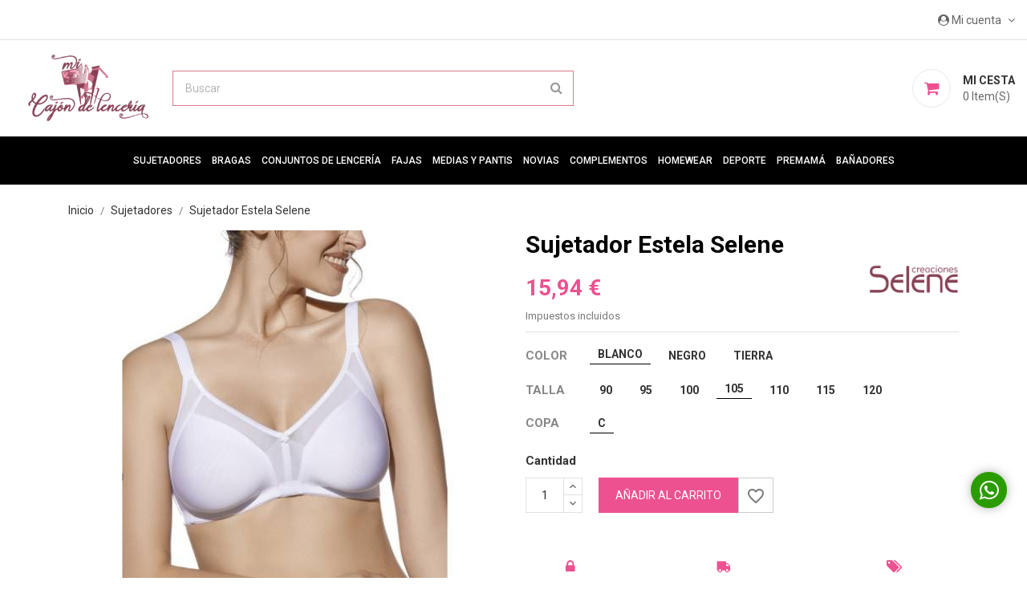

--- FILE ---
content_type: text/html; charset=utf-8
request_url: https://micajondelenceria.es/sujetadores/sujetador-estela-selene.html
body_size: 19321
content:
<!doctype html>
<html lang="es">
	
	
	
    <head>
        
            

    <meta charset="utf-8">


    <meta http-equiv="x-ua-compatible" content="ie=edge">



    <link rel="canonical" href="https://micajondelenceria.es/sujetadores/sujetador-estela-selene.html">

    <title>Sujetador Estela Selene sin aros sin relleno - Mi Cajón de Lencería</title>
    <meta name="description" content="Compra el sujetador Estela de Selene al mejor precio en Mi Cajón de Lencería. Pídelo ahora y recibe tu pedido en 24-48 horas.">
    <meta name="keywords" content="Sujetador Estela Selene sin aros sin relleno alta sujeción comodidad">
        	          
				
				<link rel="canonical" href="https://micajondelenceria.es/sujetadores/sujetador-estela-selene.html">			
		 
	                   



    <meta name="viewport" content="width=device-width, initial-scale=1">



    <link rel="icon" type="image/vnd.microsoft.icon" href="https://micajondelenceria.es/img/favicon.ico?1676876312">
    <link rel="shortcut icon" type="image/x-icon" href="https://micajondelenceria.es/img/favicon.ico?1676876312">
    <link href="https://fonts.googleapis.com/css?family=Roboto:300,400,500,700,900" rel="stylesheet"> 



      <link rel="stylesheet" href="https://micajondelenceria.es/themes/r3s/assets/cache/theme-21c8b61249.css" type="text/css" media="all">

		
	<link rel="stylesheet" href="https://micajondelenceria.es/themes/r3s/assets/micajon/fonts/fontawesome/css/font-awesome.min.css" type="text/css" media="all">
	<link rel="stylesheet" href="https://micajondelenceria.es/themes/r3s/assets/micajon/css/micajon.css?v=220420214" type="text/css" media="all">







			
					 	
	
    

  <script type="text/javascript">
        var blockwishlistController = "https:\/\/micajondelenceria.es\/module\/blockwishlist\/action";
        var prestashop = {"cart":{"products":[],"totals":{"total":{"type":"total","label":"Total","amount":0,"value":"0,00\u00a0\u20ac"},"total_including_tax":{"type":"total","label":"Total (impuestos incl.)","amount":0,"value":"0,00\u00a0\u20ac"},"total_excluding_tax":{"type":"total","label":"Total (impuestos excl.)","amount":0,"value":"0,00\u00a0\u20ac"}},"subtotals":{"products":{"type":"products","label":"Subtotal","amount":0,"value":"0,00\u00a0\u20ac"},"discounts":null,"shipping":{"type":"shipping","label":"Transporte","amount":0,"value":""},"tax":null},"products_count":0,"summary_string":"0 art\u00edculos","vouchers":{"allowed":1,"added":[]},"discounts":[],"minimalPurchase":0,"minimalPurchaseRequired":""},"currency":{"id":1,"name":"Euro","iso_code":"EUR","iso_code_num":"978","sign":"\u20ac"},"customer":{"lastname":null,"firstname":null,"email":null,"birthday":null,"newsletter":null,"newsletter_date_add":null,"optin":null,"website":null,"company":null,"siret":null,"ape":null,"is_logged":false,"gender":{"type":null,"name":null},"addresses":[]},"country":{"id_zone":"9","id_currency":"0","call_prefix":"34","iso_code":"ES","active":"1","contains_states":"1","need_identification_number":"0","need_zip_code":"1","zip_code_format":"NNNNN","display_tax_label":"1","name":"Espa\u00f1a","id":6},"language":{"name":"Espa\u00f1ol (Spanish)","iso_code":"es","locale":"es-ES","language_code":"es","active":"1","is_rtl":"0","date_format_lite":"d\/m\/Y","date_format_full":"d\/m\/Y H:i:s","id":1},"page":{"title":"","canonical":"https:\/\/micajondelenceria.es\/sujetadores\/sujetador-estela-selene.html","meta":{"title":"Sujetador Estela Selene sin aros sin relleno - Mi Caj\u00f3n de Lencer\u00eda","description":"Compra el sujetador Estela de Selene al mejor precio en Mi Caj\u00f3n de Lencer\u00eda. P\u00eddelo ahora y recibe tu pedido en 24-48 horas.","keywords":"Sujetador Estela Selene sin aros sin relleno alta sujeci\u00f3n comodidad","robots":"index"},"page_name":"product","body_classes":{"lang-es":true,"lang-rtl":false,"country-ES":true,"currency-EUR":true,"layout-full-width":true,"page-product":true,"tax-display-enabled":true,"page-customer-account":false,"product-id-4697":true,"product-Sujetador Estela Selene":true,"product-id-category-33":true,"product-id-manufacturer-75":true,"product-id-supplier-0":true,"product-available-for-order":true},"admin_notifications":[],"password-policy":{"feedbacks":{"0":"Muy d\u00e9bil","1":"D\u00e9bil","2":"Promedio","3":"Fuerte","4":"Muy fuerte","Straight rows of keys are easy to guess":"Una serie seguida de teclas de la misma fila es f\u00e1cil de adivinar","Short keyboard patterns are easy to guess":"Los patrones de teclado cortos son f\u00e1ciles de adivinar","Use a longer keyboard pattern with more turns":"Usa un patr\u00f3n de teclado m\u00e1s largo y con m\u00e1s giros","Repeats like \"aaa\" are easy to guess":"Las repeticiones como \u00abaaa\u00bb son f\u00e1ciles de adivinar","Repeats like \"abcabcabc\" are only slightly harder to guess than \"abc\"":"Las repeticiones como \"abcabcabc\" son solo un poco m\u00e1s dif\u00edciles de adivinar que \"abc\"","Sequences like abc or 6543 are easy to guess":"Las secuencias como \"abc\" o \"6543\" son f\u00e1ciles de adivinar","Recent years are easy to guess":"Los a\u00f1os recientes son f\u00e1ciles de adivinar","Dates are often easy to guess":"Las fechas suelen ser f\u00e1ciles de adivinar","This is a top-10 common password":"Esta es una de las 10 contrase\u00f1as m\u00e1s comunes","This is a top-100 common password":"Esta es una de las 100 contrase\u00f1as m\u00e1s comunes","This is a very common password":"Esta contrase\u00f1a es muy com\u00fan","This is similar to a commonly used password":"Esta contrase\u00f1a es similar a otras contrase\u00f1as muy usadas","A word by itself is easy to guess":"Una palabra que por s\u00ed misma es f\u00e1cil de adivinar","Names and surnames by themselves are easy to guess":"Los nombres y apellidos completos son f\u00e1ciles de adivinar","Common names and surnames are easy to guess":"Los nombres comunes y los apellidos son f\u00e1ciles de adivinar","Use a few words, avoid common phrases":"Usa varias palabras, evita frases comunes","No need for symbols, digits, or uppercase letters":"No se necesitan s\u00edmbolos, d\u00edgitos o letras may\u00fasculas","Avoid repeated words and characters":"Evita repetir palabras y caracteres","Avoid sequences":"Evita secuencias","Avoid recent years":"Evita a\u00f1os recientes","Avoid years that are associated with you":"Evita a\u00f1os que puedan asociarse contigo","Avoid dates and years that are associated with you":"Evita a\u00f1os y fechas que puedan asociarse contigo","Capitalization doesn't help very much":"Las may\u00fasculas no ayudan mucho","All-uppercase is almost as easy to guess as all-lowercase":"Todo en may\u00fasculas es casi tan f\u00e1cil de adivinar como en min\u00fasculas","Reversed words aren't much harder to guess":"Las palabras invertidas no son mucho m\u00e1s dif\u00edciles de adivinar","Predictable substitutions like '@' instead of 'a' don't help very much":"Las sustituciones predecibles como usar \"@\" en lugar de \"a\" no ayudan mucho","Add another word or two. Uncommon words are better.":"A\u00f1ade una o dos palabras m\u00e1s. Es mejor usar palabras poco habituales."}}},"shop":{"name":"Mi caj\u00f3n de lencer\u00eda","logo":"https:\/\/micajondelenceria.es\/img\/logo-1676876312.jpg","stores_icon":"https:\/\/micajondelenceria.es\/img\/logo_stores.png","favicon":"https:\/\/micajondelenceria.es\/img\/favicon.ico"},"core_js_public_path":"\/themes\/","urls":{"base_url":"https:\/\/micajondelenceria.es\/","current_url":"https:\/\/micajondelenceria.es\/sujetadores\/sujetador-estela-selene.html","shop_domain_url":"https:\/\/micajondelenceria.es","img_ps_url":"https:\/\/micajondelenceria.es\/img\/","img_cat_url":"https:\/\/micajondelenceria.es\/img\/c\/","img_lang_url":"https:\/\/micajondelenceria.es\/img\/l\/","img_prod_url":"https:\/\/micajondelenceria.es\/img\/p\/","img_manu_url":"https:\/\/micajondelenceria.es\/img\/m\/","img_sup_url":"https:\/\/micajondelenceria.es\/img\/su\/","img_ship_url":"https:\/\/micajondelenceria.es\/img\/s\/","img_store_url":"https:\/\/micajondelenceria.es\/img\/st\/","img_col_url":"https:\/\/micajondelenceria.es\/img\/co\/","img_url":"https:\/\/micajondelenceria.es\/themes\/r3s\/assets\/img\/","css_url":"https:\/\/micajondelenceria.es\/themes\/r3s\/assets\/css\/","js_url":"https:\/\/micajondelenceria.es\/themes\/r3s\/assets\/js\/","pic_url":"https:\/\/micajondelenceria.es\/upload\/","theme_assets":"https:\/\/micajondelenceria.es\/themes\/r3s\/assets\/","theme_dir":"https:\/\/micajondelenceria.es\/themes\/r3s\/","pages":{"address":"https:\/\/micajondelenceria.es\/direccion","addresses":"https:\/\/micajondelenceria.es\/direcciones","authentication":"https:\/\/micajondelenceria.es\/iniciar-sesion","manufacturer":"https:\/\/micajondelenceria.es\/marcas","cart":"https:\/\/micajondelenceria.es\/carrito","category":"https:\/\/micajondelenceria.es\/index.php?controller=category","cms":"https:\/\/micajondelenceria.es\/index.php?controller=cms","contact":"https:\/\/micajondelenceria.es\/contactenos","discount":"https:\/\/micajondelenceria.es\/descuento","guest_tracking":"https:\/\/micajondelenceria.es\/seguimiento-pedido-invitado","history":"https:\/\/micajondelenceria.es\/historial-compra","identity":"https:\/\/micajondelenceria.es\/datos-personales","index":"https:\/\/micajondelenceria.es\/","my_account":"https:\/\/micajondelenceria.es\/mi-cuenta","order_confirmation":"https:\/\/micajondelenceria.es\/confirmacion-pedido","order_detail":"https:\/\/micajondelenceria.es\/index.php?controller=order-detail","order_follow":"https:\/\/micajondelenceria.es\/seguimiento-pedido","order":"https:\/\/micajondelenceria.es\/pedido","order_return":"https:\/\/micajondelenceria.es\/index.php?controller=order-return","order_slip":"https:\/\/micajondelenceria.es\/facturas-abono","pagenotfound":"https:\/\/micajondelenceria.es\/pagina-no-encontrada","password":"https:\/\/micajondelenceria.es\/recuperar-contrase\u00f1a","pdf_invoice":"https:\/\/micajondelenceria.es\/index.php?controller=pdf-invoice","pdf_order_return":"https:\/\/micajondelenceria.es\/index.php?controller=pdf-order-return","pdf_order_slip":"https:\/\/micajondelenceria.es\/index.php?controller=pdf-order-slip","prices_drop":"https:\/\/micajondelenceria.es\/productos-rebajados","product":"https:\/\/micajondelenceria.es\/index.php?controller=product","registration":"https:\/\/micajondelenceria.es\/index.php?controller=registration","search":"https:\/\/micajondelenceria.es\/busqueda","sitemap":"https:\/\/micajondelenceria.es\/mapa del sitio","stores":"https:\/\/micajondelenceria.es\/tiendas","supplier":"https:\/\/micajondelenceria.es\/proveedor","new_products":"https:\/\/micajondelenceria.es\/novedades","brands":"https:\/\/micajondelenceria.es\/marcas","register":"https:\/\/micajondelenceria.es\/index.php?controller=registration","order_login":"https:\/\/micajondelenceria.es\/pedido?login=1"},"alternative_langs":[],"actions":{"logout":"https:\/\/micajondelenceria.es\/?mylogout="},"no_picture_image":{"bySize":{"small_default":{"url":"https:\/\/micajondelenceria.es\/img\/p\/es-default-small_default.jpg","width":98,"height":98},"cart_default":{"url":"https:\/\/micajondelenceria.es\/img\/p\/es-default-cart_default.jpg","width":125,"height":125},"home_default":{"url":"https:\/\/micajondelenceria.es\/img\/p\/es-default-home_default.jpg","width":350,"height":350},"medium_default":{"url":"https:\/\/micajondelenceria.es\/img\/p\/es-default-medium_default.jpg","width":452,"height":452},"large_default":{"url":"https:\/\/micajondelenceria.es\/img\/p\/es-default-large_default.jpg","width":513,"height":513}},"small":{"url":"https:\/\/micajondelenceria.es\/img\/p\/es-default-small_default.jpg","width":98,"height":98},"medium":{"url":"https:\/\/micajondelenceria.es\/img\/p\/es-default-home_default.jpg","width":350,"height":350},"large":{"url":"https:\/\/micajondelenceria.es\/img\/p\/es-default-large_default.jpg","width":513,"height":513},"legend":""}},"configuration":{"display_taxes_label":true,"display_prices_tax_incl":true,"is_catalog":false,"show_prices":true,"opt_in":{"partner":false},"quantity_discount":{"type":"price","label":"Precio unitario"},"voucher_enabled":1,"return_enabled":1},"field_required":[],"breadcrumb":{"links":[{"title":"Inicio","url":"https:\/\/micajondelenceria.es\/"},{"title":"Sujetadores","url":"https:\/\/micajondelenceria.es\/sujetadores\/"},{"title":"Sujetador Estela Selene","url":"https:\/\/micajondelenceria.es\/sujetadores\/sujetador-estela-selene.html"}],"count":3},"link":{"protocol_link":"https:\/\/","protocol_content":"https:\/\/"},"time":1769875479,"static_token":"9e00872091e75691467e4843db21790e","token":"99ff787fdc55065b0c4302c4c5a5ad8c","debug":false};
        var productsAlreadyTagged = [];
        var removeFromWishlistUrl = "https:\/\/micajondelenceria.es\/module\/blockwishlist\/action?action=deleteProductFromWishlist";
        var wishlistAddProductToCartUrl = "https:\/\/micajondelenceria.es\/module\/blockwishlist\/action?action=addProductToCart";
        var wishlistUrl = "https:\/\/micajondelenceria.es\/module\/blockwishlist\/view";
      </script>





    <meta name="google-site-verification" content="ywdIqTEMfFYNzjjMtqSjR6gYztTOSp782LdVzBKdg2U" /><!-- Google tag (gtag.js) -->
<script async src="https://www.googletagmanager.com/gtag/js?id=AW-686326166"></script>
<script>
  window.dataLayer = window.dataLayer || [];
  function gtag(){dataLayer.push(arguments);}
  gtag('js', new Date());

  gtag('config', 'AW-686326166');
</script>
<script type="text/javascript">
    var FSAU = FSAU || { };
    FSAU.product_urls = {"#\/62-color-blanco\/66-copa-c\/71-talla-110":[{"group":"1","value":"62"},{"group":"3","value":"66"},{"group":"2","value":"71"}],"#\/62-color-blanco\/66-copa-c\/70-talla-105":[{"group":"1","value":"62"},{"group":"3","value":"66"},{"group":"2","value":"70"}],"#\/62-color-blanco\/66-copa-c\/69-talla-100":[{"group":"1","value":"62"},{"group":"3","value":"66"},{"group":"2","value":"69"}],"#\/62-color-blanco\/66-copa-c\/68-talla-95":[{"group":"1","value":"62"},{"group":"3","value":"66"},{"group":"2","value":"68"}],"#\/62-color-blanco\/66-copa-c\/84-talla-90":[{"group":"1","value":"62"},{"group":"3","value":"66"},{"group":"2","value":"84"}],"#\/61-color-negro\/66-copa-c\/71-talla-110":[{"group":"1","value":"61"},{"group":"3","value":"66"},{"group":"2","value":"71"}],"#\/61-color-negro\/66-copa-c\/70-talla-105":[{"group":"1","value":"61"},{"group":"3","value":"66"},{"group":"2","value":"70"}],"#\/61-color-negro\/66-copa-c\/69-talla-100":[{"group":"1","value":"61"},{"group":"3","value":"66"},{"group":"2","value":"69"}],"#\/61-color-negro\/66-copa-c\/68-talla-95":[{"group":"1","value":"61"},{"group":"3","value":"66"},{"group":"2","value":"68"}],"#\/61-color-negro\/66-copa-c\/84-talla-90":[{"group":"1","value":"61"},{"group":"3","value":"66"},{"group":"2","value":"84"}],"#\/66-copa-c\/71-talla-110\/381-color-tierra":[{"group":"3","value":"66"},{"group":"2","value":"71"},{"group":"1","value":"381"}],"#\/66-copa-c\/70-talla-105\/381-color-tierra":[{"group":"3","value":"66"},{"group":"2","value":"70"},{"group":"1","value":"381"}],"#\/66-copa-c\/69-talla-100\/381-color-tierra":[{"group":"3","value":"66"},{"group":"2","value":"69"},{"group":"1","value":"381"}],"#\/66-copa-c\/68-talla-95\/381-color-tierra":[{"group":"3","value":"66"},{"group":"2","value":"68"},{"group":"1","value":"381"}],"#\/66-copa-c\/84-talla-90\/381-color-tierra":[{"group":"3","value":"66"},{"group":"2","value":"84"},{"group":"1","value":"381"}],"#\/62-color-blanco\/66-copa-c\/72-talla-115":[{"group":"1","value":"62"},{"group":"3","value":"66"},{"group":"2","value":"72"}],"#\/61-color-negro\/66-copa-c\/72-talla-115":[{"group":"1","value":"61"},{"group":"3","value":"66"},{"group":"2","value":"72"}],"#\/66-copa-c\/72-talla-115\/381-color-tierra":[{"group":"3","value":"66"},{"group":"2","value":"72"},{"group":"1","value":"381"}],"#\/62-color-blanco\/66-copa-c\/73-talla-120":[{"group":"1","value":"62"},{"group":"3","value":"66"},{"group":"2","value":"73"}],"#\/61-color-negro\/66-copa-c\/73-talla-120":[{"group":"1","value":"61"},{"group":"3","value":"66"},{"group":"2","value":"73"}],"#\/66-copa-c\/73-talla-120\/381-color-tierra":[{"group":"3","value":"66"},{"group":"2","value":"73"},{"group":"1","value":"381"}]};
</script>

    <meta id="js-rcpgtm-tracking-config" data-tracking-data="%7B%22bing%22%3A%7B%22tracking_id%22%3A%22%22%2C%22feed%22%3A%7B%22id_product_prefix%22%3A%22%22%2C%22id_product_source_key%22%3A%22id_product%22%2C%22id_variant_prefix%22%3A%22%22%2C%22id_variant_source_key%22%3A%22id_attribute%22%7D%7D%2C%22context%22%3A%7B%22browser%22%3A%7B%22device_type%22%3A1%7D%2C%22localization%22%3A%7B%22id_country%22%3A6%2C%22country_code%22%3A%22ES%22%2C%22id_currency%22%3A1%2C%22currency_code%22%3A%22EUR%22%2C%22id_lang%22%3A1%2C%22lang_code%22%3A%22es%22%7D%2C%22page%22%3A%7B%22controller_name%22%3A%22product%22%2C%22products_per_page%22%3A24%2C%22category%22%3A%5B%5D%2C%22search_term%22%3A%22%22%7D%2C%22shop%22%3A%7B%22id_shop%22%3A1%2C%22shop_name%22%3A%22Mi%20caj%C3%B3n%20de%20lencer%C3%ADa%22%2C%22base_dir%22%3A%22https%3A%2F%2Fmicajondelenceria.es%2F%22%7D%2C%22tracking_module%22%3A%7B%22module_name%22%3A%22rcpgtagmanager%22%2C%22module_version%22%3A%224.4.2%22%2C%22checkout_module%22%3A%7B%22module%22%3A%22default%22%2C%22controller%22%3A%22order%22%7D%2C%22service_version%22%3A%228%22%2C%22token%22%3A%2231bab5914c23fc10ea0fbd9a12120e42%22%7D%2C%22user%22%3A%5B%5D%7D%2C%22criteo%22%3A%7B%22tracking_id%22%3A%22%22%2C%22feed%22%3A%7B%22id_product_prefix%22%3A%22%22%2C%22id_product_source_key%22%3A%22id_product%22%2C%22id_variant_prefix%22%3A%22%22%2C%22id_variant_source_key%22%3A%22id_attribute%22%7D%7D%2C%22facebook%22%3A%7B%22tracking_id%22%3A%22%22%2C%22feed%22%3A%7B%22id_product_prefix%22%3A%22%22%2C%22id_product_source_key%22%3A%22id_product%22%2C%22id_variant_prefix%22%3A%22%22%2C%22id_variant_source_key%22%3A%22id_attribute%22%7D%7D%2C%22ga4%22%3A%7B%22tracking_id%22%3A%22G-TPV5JQ6MRQ%22%2C%22server_container_url%22%3A%22%22%2C%22is_url_passthrough%22%3Atrue%2C%22is_data_import%22%3Atrue%7D%2C%22gads%22%3A%7B%22tracking_id%22%3A%22686326166%22%2C%22merchant_id%22%3A%22641336063%22%2C%22conversion_labels%22%3A%7B%22create_account%22%3A%22%22%2C%22product_view%22%3A%22E4o-CMeqnZMYEJaDoscC%22%2C%22add_to_cart%22%3A%22VPV1CMqqnZMYEJaDoscC%22%2C%22begin_checkout%22%3A%22GgLGCM2qnZMYEJaDoscC%22%2C%22purchase%22%3A%22ja3oCNCqnZMYEJaDoscC%22%7D%2C%22retail%22%3A%7B%22id_product_prefix%22%3A%22%22%2C%22id_product_source_key%22%3A%22id_product%22%2C%22id_variant_prefix%22%3A%22V%22%2C%22id_variant_source_key%22%3A%22id_attribute%22%7D%2C%22custom%22%3A%7B%22is_enabled%22%3Afalse%2C%22id_product_prefix%22%3A%22%22%2C%22id_product_source_key%22%3A%22id_product%22%2C%22id_variant_prefix%22%3A%22%22%2C%22id_variant_source_key%22%3A%22id_attribute%22%2C%22is_id2%22%3Afalse%7D%7D%2C%22gtm%22%3A%7B%22tracking_id%22%3A%22GTM-K3H6WQ8%22%2C%22is_internal_traffic%22%3Afalse%2C%22script_url%22%3A%22%22%2C%22data_layer_name%22%3A%22%22%2C%22id_parameter%22%3A%22%22%2C%22override_tracking_id%22%3A%22%22%7D%2C%22kelkoo%22%3A%7B%22tracking_list%22%3A%5B%5D%2C%22feed%22%3A%7B%22id_product_prefix%22%3A%22%22%2C%22id_product_source_key%22%3A%22id_product%22%2C%22id_variant_prefix%22%3A%22%22%2C%22id_variant_source_key%22%3A%22id_attribute%22%7D%7D%2C%22pinterest%22%3A%7B%22tracking_id%22%3A%22%22%2C%22feed%22%3A%7B%22id_product_prefix%22%3A%22%22%2C%22id_product_source_key%22%3A%22id_product%22%2C%22id_variant_prefix%22%3A%22%22%2C%22id_variant_source_key%22%3A%22id_attribute%22%7D%7D%2C%22tiktok%22%3A%7B%22tracking_id%22%3A%22%22%2C%22feed%22%3A%7B%22id_product_prefix%22%3A%22%22%2C%22id_product_source_key%22%3A%22id_product%22%2C%22id_variant_prefix%22%3A%22%22%2C%22id_variant_source_key%22%3A%22id_attribute%22%7D%7D%2C%22twitter%22%3A%7B%22tracking_id%22%3A%22%22%2C%22events%22%3A%7B%22add_to_cart_id%22%3A%22%22%2C%22payment_info_id%22%3A%22%22%2C%22checkout_initiated_id%22%3A%22%22%2C%22product_view_id%22%3A%22%22%2C%22lead_id%22%3A%22%22%2C%22purchase_id%22%3A%22%22%2C%22search_id%22%3A%22%22%7D%2C%22feed%22%3A%7B%22id_product_prefix%22%3A%22%22%2C%22id_product_source_key%22%3A%22id_product%22%2C%22id_variant_prefix%22%3A%22%22%2C%22id_variant_source_key%22%3A%22id_attribute%22%7D%7D%7D">
    <script type="text/javascript" data-keepinline="true" data-cfasync="false" src="/modules/rcpgtagmanager/views/js/hook/trackingClient.bundle.js?v=4.4.2"></script>







        
    <meta property="og:type" content="product">
    <meta property="og:url" content="https://micajondelenceria.es/sujetadores/sujetador-estela-selene.html">
    <meta property="og:title" content="Sujetador Estela Selene sin aros sin relleno - Mi Cajón de Lencería">
    <meta property="og:site_name" content="Mi cajón de lencería">
    <meta property="og:description" content="Compra el sujetador Estela de Selene al mejor precio en Mi Cajón de Lencería. Pídelo ahora y recibe tu pedido en 24-48 horas.">
    <meta property="og:image" content="https://micajondelenceria.es/24933-large_default/sujetador-estela-selene.jpg">
    <meta property="product:pretax_price:amount" content="13.173554">
    <meta property="product:pretax_price:currency" content="EUR">
    <meta property="product:price:amount" content="15.94">
    <meta property="product:price:currency" content="EUR">
    
    </head>

    <body id="product" class="lang-es country-es currency-eur layout-full-width page-product tax-display-enabled product-id-4697 product-sujetador-estela-selene product-id-category-33 product-id-manufacturer-75 product-id-supplier-0 product-available-for-order">

        
            
        

    <main>
        
                    

        <header id="header">
            
                
    <div class="header-banner">
	    
                     
			 
						
			        			    
	    
        
    </div>    



    <nav class="header-nav">
        <div class="container">
            <div class="row">
	            		             
					 
										
						            	            
	            		             
					 
										
						            	            
	            		             
					 
										
						            				
                <div class="hidden-sm-down">
                    <div class="col-md-5 col-xs-12 left-nav">
                        <!-- Static Block module -->
<!-- /Static block module -->
                    </div>
                    <div class="col-md-7 col-xs-12 right-nav">
                        <div id="_desktop_user_info">
    <div class="user-info">
        <span id="header-menu-btn" class="tog-icon-block hidden-sm-down">
           <i class="fa fa-user-circle" aria-hidden="true"></i> <span class="hidden-sm-down">Mi cuenta</span>
            <i class="fa fa-angle-down" aria-hidden="true"></i>
        </span>
        <span class="hidden-md-up user-info-icon">
                            <li class="user-link">
                    <a
                        href="https://micajondelenceria.es/mi-cuenta"
                        title="Acceda a su cuenta de cliente"
                        rel="nofollow"
                        >
                        <i class="fa fa-sign-in" aria-hidden="true"></i>
                        <span class="hidden-sm-down">Acceder</span>
                    </a>
                </li>
                    </span>
        <ul style="display: none;" id="header-menu-content" class="header-menu-links">
                            <li class="user-link">
                	<i class="fa fa-pencil-square-o" aria-hidden="true"></i>
                    <a
                        class="register"
                        href="https://micajondelenceria.es/index.php?controller=registration"
                        title="New account registration"
                        rel="nofollow"
                        >
                        <i class="fa fa-user-plus" aria-hidden="true"></i>
                        <span class="hidden-sm-down">Registrarme</span>
                    </a>
                </li>
                <li class="user-link">
                	<i class="fa fa-sign-in" aria-hidden="true"></i>
                    <a
                        href="https://micajondelenceria.es/mi-cuenta"
                        title="Acceda a su cuenta de cliente"
                        rel="nofollow"
                        >
                        <i class="fa fa-sign-in" aria-hidden="true"></i>
                        <span class="hidden-sm-down">Acceder</span>
                    </a>
                </li>
                    </ul>
    </div>
</div>
                    </div>
                </div>
                <div class="hidden-md-up text-sm-center mobile">
                    <div class="float-xs-left" id="menu-icon">
                        <i class="material-icons d-inline">&#xE5D2;</i>
                    </div>
                    <div class="float-xs-right" id="_mobile_cart"></div>
                    <div class="float-xs-right" id="_mobile_user_info"></div>
                    <div class="top-logo" id="_mobile_logo"></div>
                    <div class="clearfix"></div>
                </div>
            </div>
        </div>
    </nav>



    <div class="header-top">
        <div class="container">
            <div class="hidden-sm-down" id="_desktop_logo">
                                    <a href="https://micajondelenceria.es/">
                        <img class="logo" src="https://micajondelenceria.es/img/logo-1676876312.jpg" alt="Mi cajón de lencería">
                    </a>
                            </div>
            					<div id="_desktop_cart">
    <div class="blockcart cart-preview inactive" data-refresh-url="//micajondelenceria.es/module/ps_shoppingcart/ajax">
        <div class="header">
                            <span class="mycart-icon"><i class="fa fa-shopping-cart" aria-hidden="true"></i></span>
                <span class="cart-text">
                    <span class="text">Mi cesta</span>
                    <span class="cart-qty">
                        <span class="cart-number">0 </span>
                        <span class="cart-label">Item(s)</span>
                    </span>
                </span>
                        </div>
    </div>
</div>
<!-- Static Block module -->
<!-- /Static block module --><!-- Block search module TOP -->
<div id="search_widget" class="search-widget hidden-sm-down" data-search-controller-url="//micajondelenceria.es/busqueda">
    <form method="get" action="//micajondelenceria.es/busqueda">
        <input type="hidden" name="controller" value="search">
        <input type="text" name="s" value="" placeholder="Buscar" aria-label="Buscar">
        <button type="submit">
            <i class="fa fa-search" aria-hidden="true"></i>
            <span class="hidden-xl-down">Buscar</span>
        </button>
    </form>
</div>
<div id="search-tog-btn" class="hidden-md-up">
    <span>
        <i class="fa fa-search" aria-hidden="true"></i>
    </span>
    <div id="search_widget" class="search-widget" data-search-controller-url="//micajondelenceria.es/busqueda">
        <form method="get" action="//micajondelenceria.es/busqueda">
            <input type="hidden" name="controller" value="search">
            <input type="text" name="s" value="" placeholder="Búsqueda en catálogo" aria-label="Buscar">
            <button type="submit">
                <i class="fa fa-search" aria-hidden="true"></i>
                <span class="hidden-xl-down">Buscar</span>
            </button>
        </form>
    </div>
</div>
<!-- /Block search module TOP -->
<script>
    gtag(
        'event',
        'conversion',
        {"send_to":"AW-686326166\/UMTiCP6Giu0YEJaDoscC","value":"15.94","currency":"EUR"}
    );
</script>

	            
            <div class="clearfix"></div>
            <div id="mobile_top_menu_wrapper" class="row hidden-md-up" style="display:none;">
                <div class="js-top-menu mobile" id="_mobile_top_menu"></div>
                <div class="js-top-menu-bottom">
                    <div id="_mobile_currency_selector"></div>
                    <div id="_mobile_language_selector"></div>
                    <div id="_mobile_contact_link"></div>
                </div>
            </div>
        </div>
    </div>
    

<div class="header-bottom">
    <div class="container" id="menuCajonContainer">
        

<div class="menu js-top-menu position-static hidden-sm-down col-md-12" id="_desktop_top_menu">
    
            <ul class="top-menu" id="top-menu" data-depth="0">
             
            	  
            	 
            		       	
		                <li class="category" id="category-33">
		                    		                    <a
		                        class="dropdown-item"
		                        href="https://micajondelenceria.es/sujetadores/" data-depth="0"
		                        		                        >
		                        		                            		                            		                            <span class="float-xs-right hidden-md-up">
		                                <span data-target="#top_sub_menu_7813" data-toggle="collapse" class="navbar-toggler collapse-icons">
		                                    <i class="material-icons add">&#xE313;</i>
		                                    <i class="material-icons remove">&#xE316;</i>
		                                </span>
		                            </span>
		                        		                        Sujetadores
		                    </a>
		                    		                        <div  class="popover sub-menu js-sub-menu collapse" id="top_sub_menu_7813">
		                            
            <ul class="top-menu"  data-depth="1">
             
            	  
            	 
            		       	
		                <li class="category" id="category-47">
		                    		                    <a
		                        class="dropdown-item dropdown-submenu"
		                        href="https://micajondelenceria.es/sujetadores/push-up/" data-depth="1"
		                        		                        >
		                        		                        Sujetadores push up
		                    </a>
		                    		                </li>
	                
             
            	  
            	 
            		       	
		                <li class="category" id="category-48">
		                    		                    <a
		                        class="dropdown-item dropdown-submenu"
		                        href="https://micajondelenceria.es/sujetadores/doble-push-up/" data-depth="1"
		                        		                        >
		                        		                        Sujetadores doble push up
		                    </a>
		                    		                </li>
	                
             
            	  
            	 
            		       	
		                <li class="category" id="category-49">
		                    		                    <a
		                        class="dropdown-item dropdown-submenu"
		                        href="https://micajondelenceria.es/sujetadores/triple-push-up/" data-depth="1"
		                        		                        >
		                        		                        Sujetadores triple push up
		                    </a>
		                    		                </li>
	                
             
            	  
            	 
            		       	
		                <li class="category" id="category-51">
		                    		                    <a
		                        class="dropdown-item dropdown-submenu"
		                        href="https://micajondelenceria.es/sujetadores/sujetadores-sin-aro/" data-depth="1"
		                        		                        >
		                        		                        Sujetadores sin aro
		                    </a>
		                    		                </li>
	                
             
            	  
            	 
            		       	
		                <li class="category" id="category-52">
		                    		                    <a
		                        class="dropdown-item dropdown-submenu"
		                        href="https://micajondelenceria.es/sujetadores/sujetadores-con-aro/" data-depth="1"
		                        		                        >
		                        		                        Sujetadores con aro
		                    </a>
		                    		                </li>
	                
             
            	  
            	 
            		       	
		                <li class="category" id="category-53">
		                    		                    <a
		                        class="dropdown-item dropdown-submenu"
		                        href="https://micajondelenceria.es/sujetadores/sin-tirantes/" data-depth="1"
		                        		                        >
		                        		                        Sujetadores sin tirantes
		                    </a>
		                    		                </li>
	                
             
            	  
            	 
            		       	
		                <li class="category" id="category-517">
		                    		                    <a
		                        class="dropdown-item dropdown-submenu"
		                        href="https://micajondelenceria.es/sujetadores/reductores/" data-depth="1"
		                        		                        >
		                        		                        Sujetadores Reductores
		                    </a>
		                    		                </li>
	                
             
            	  
            	 
            		       	
		                <li class="category" id="category-54">
		                    		                    <a
		                        class="dropdown-item dropdown-submenu"
		                        href="https://micajondelenceria.es/sujetadores/sujetadores-sin-relleno/" data-depth="1"
		                        		                        >
		                        		                        Sujetadores sin relleno
		                    </a>
		                    		                </li>
	                
             
            	  
            	 
            		       	
		                <li class="category" id="category-55">
		                    		                    <a
		                        class="dropdown-item dropdown-submenu"
		                        href="https://micajondelenceria.es/sujetadores/deportivos/" data-depth="1"
		                        		                        >
		                        		                        Sujetadores deportivos
		                    </a>
		                    		                </li>
	                
             
            	  
            	 
            		       	
		                <li class="category" id="category-56">
		                    		                    <a
		                        class="dropdown-item dropdown-submenu"
		                        href="https://micajondelenceria.es/sujetadores/algodon/" data-depth="1"
		                        		                        >
		                        		                        Sujetadores algodón
		                    </a>
		                    		                </li>
	                
             
            	  
            	 
            		       	
		                <li class="category" id="category-57">
		                    		                    <a
		                        class="dropdown-item dropdown-submenu"
		                        href="https://micajondelenceria.es/sujetadores/lactancia/" data-depth="1"
		                        		                        >
		                        		                        Sujetadores lactancia
		                    </a>
		                    		                </li>
	                
             
            	  
            	 
            		       	
		                <li class="category" id="category-1220">
		                    		                    <a
		                        class="dropdown-item dropdown-submenu"
		                        href="https://micajondelenceria.es/sujetadores/sujetadores-por-copa/" data-depth="1"
		                        		                        >
		                        		                            		                            		                            <span class="float-xs-right hidden-md-up">
		                                <span data-target="#top_sub_menu_90854" data-toggle="collapse" class="navbar-toggler collapse-icons">
		                                    <i class="material-icons add">&#xE313;</i>
		                                    <i class="material-icons remove">&#xE316;</i>
		                                </span>
		                            </span>
		                        		                        POR COPA
		                    </a>
		                    		                        <div  class="collapse" id="top_sub_menu_90854">
		                            
            <ul class="top-menu"  data-depth="2">
             
            	  
            	 
            		       	
		                <li class="category" id="category-1221">
		                    		                    <a
		                        class="dropdown-item"
		                        href="https://micajondelenceria.es/sujetadores/sujetadores-por-copa/copa-b/" data-depth="2"
		                        		                        >
		                        		                        Sujetadores Copa B
		                    </a>
		                    		                </li>
	                
             
            	  
            	 
            		       	
		                <li class="category" id="category-1222">
		                    		                    <a
		                        class="dropdown-item"
		                        href="https://micajondelenceria.es/sujetadores/sujetadores-por-copa/copa-c/" data-depth="2"
		                        		                        >
		                        		                        Sujetadores Copa C
		                    </a>
		                    		                </li>
	                
             
            	  
            	 
            		       	
		                <li class="category" id="category-1223">
		                    		                    <a
		                        class="dropdown-item"
		                        href="https://micajondelenceria.es/sujetadores/sujetadores-por-copa/copa-d/" data-depth="2"
		                        		                        >
		                        		                        Sujetadores Copa D
		                    </a>
		                    		                </li>
	                
             
            	  
            	 
            		       	
		                <li class="category" id="category-3900">
		                    		                    <a
		                        class="dropdown-item"
		                        href="https://micajondelenceria.es/sujetadores/sujetadores-por-copa/sujetadores-copa-e/" data-depth="2"
		                        		                        >
		                        		                        Sujetadores Copa E
		                    </a>
		                    		                </li>
	                
                    </ul>
                               
		                        </div>                        
		                    		                </li>
	                
             
            	  
            	 
            		       	
		                <li class="category" id="category-58">
		                    		                    <a
		                        class="dropdown-item dropdown-submenu"
		                        href="https://micajondelenceria.es/sujetadores/cuerpo-medio-cuerpo/" data-depth="1"
		                        		                        >
		                        		                        Sujetadores de cuerpo
		                    </a>
		                    		                </li>
	                
             
            	  
            	 
            		       	
		                <li class="category" id="category-59">
		                    		                    <a
		                        class="dropdown-item dropdown-submenu"
		                        href="https://micajondelenceria.es/sujetadores/multiposiciones/" data-depth="1"
		                        		                        >
		                        		                        Sujetadores multiposición
		                    </a>
		                    		                </li>
	                
             
            	  
            	 
            		       	
		                <li class="category" id="category-359">
		                    		                    <a
		                        class="dropdown-item dropdown-submenu"
		                        href="https://micajondelenceria.es/sujetadores/adhesivo/" data-depth="1"
		                        		                        >
		                        		                        Sujetadores adhesivos
		                    </a>
		                    		                </li>
	                
             
            	  
            	 
            		       	
		                <li class="category" id="category-385">
		                    		                    <a
		                        class="dropdown-item dropdown-submenu"
		                        href="https://micajondelenceria.es/sujetadores/apertura-delantera/" data-depth="1"
		                        		                        >
		                        		                        Sujetadores de Apertura frontal
		                    </a>
		                    		                </li>
	                
             
            	  
            	 
            		       	
		                <li class="category" id="category-2892">
		                    		                    <a
		                        class="dropdown-item dropdown-submenu"
		                        href="https://micajondelenceria.es/sujetadores/por-talla/" data-depth="1"
		                        		                        >
		                        		                            		                            		                            <span class="float-xs-right hidden-md-up">
		                                <span data-target="#top_sub_menu_52713" data-toggle="collapse" class="navbar-toggler collapse-icons">
		                                    <i class="material-icons add">&#xE313;</i>
		                                    <i class="material-icons remove">&#xE316;</i>
		                                </span>
		                            </span>
		                        		                        POR TALLA
		                    </a>
		                    		                        <div  class="collapse" id="top_sub_menu_52713">
		                            
            <ul class="top-menu"  data-depth="2">
             
            	  
            	 
            		       	
		                <li class="category" id="category-2893">
		                    		                    <a
		                        class="dropdown-item"
		                        href="https://micajondelenceria.es/sujetadores/por-talla/talla-80/" data-depth="2"
		                        		                        >
		                        		                        Sujetadores talla 80
		                    </a>
		                    		                </li>
	                
             
            	  
            	 
            		       	
		                <li class="category" id="category-2894">
		                    		                    <a
		                        class="dropdown-item"
		                        href="https://micajondelenceria.es/sujetadores/por-talla/talla-85/" data-depth="2"
		                        		                        >
		                        		                        Sujetadores talla 85
		                    </a>
		                    		                </li>
	                
             
            	  
            	 
            		       	
		                <li class="category" id="category-2895">
		                    		                    <a
		                        class="dropdown-item"
		                        href="https://micajondelenceria.es/sujetadores/por-talla/talla-90/" data-depth="2"
		                        		                        >
		                        		                        Sujetadores talla 90
		                    </a>
		                    		                </li>
	                
             
            	  
            	 
            		       	
		                <li class="category" id="category-2896">
		                    		                    <a
		                        class="dropdown-item"
		                        href="https://micajondelenceria.es/sujetadores/por-talla/talla-95/" data-depth="2"
		                        		                        >
		                        		                        Sujetadores talla 95
		                    </a>
		                    		                </li>
	                
             
            	  
            	 
            		       	
		                <li class="category" id="category-2897">
		                    		                    <a
		                        class="dropdown-item"
		                        href="https://micajondelenceria.es/sujetadores/por-talla/talla-100/" data-depth="2"
		                        		                        >
		                        		                        Sujetadores talla 100
		                    </a>
		                    		                </li>
	                
             
            	  
            	 
            		       	
		                <li class="category" id="category-2898">
		                    		                    <a
		                        class="dropdown-item"
		                        href="https://micajondelenceria.es/sujetadores/por-talla/talla-105/" data-depth="2"
		                        		                        >
		                        		                        Sujetadores talla 105
		                    </a>
		                    		                </li>
	                
             
            	  
            	 
            		       	
		                <li class="category" id="category-2899">
		                    		                    <a
		                        class="dropdown-item"
		                        href="https://micajondelenceria.es/sujetadores/por-talla/talla-110/" data-depth="2"
		                        		                        >
		                        		                        Sujetadores talla 110
		                    </a>
		                    		                </li>
	                
             
            	  
            	 
            		       	
		                <li class="category" id="category-2900">
		                    		                    <a
		                        class="dropdown-item"
		                        href="https://micajondelenceria.es/sujetadores/por-talla/talla-115/" data-depth="2"
		                        		                        >
		                        		                        Sujetadores talla 115
		                    </a>
		                    		                </li>
	                
             
            	  
            	 
            		       	
		                <li class="category" id="category-2901">
		                    		                    <a
		                        class="dropdown-item"
		                        href="https://micajondelenceria.es/sujetadores/por-talla/talla-120/" data-depth="2"
		                        		                        >
		                        		                        Sujetadores talla 120
		                    </a>
		                    		                </li>
	                
             
            	  
            	 
            		       	
		                <li class="category" id="category-2902">
		                    		                    <a
		                        class="dropdown-item"
		                        href="https://micajondelenceria.es/sujetadores/por-talla/talla-75/" data-depth="2"
		                        		                        >
		                        		                        Sujetadores talla 75
		                    </a>
		                    		                </li>
	                
             
            	  
            	 
            		       	
		                <li class="category" id="category-2903">
		                    		                    <a
		                        class="dropdown-item"
		                        href="https://micajondelenceria.es/sujetadores/por-talla/talla-125/" data-depth="2"
		                        		                        >
		                        		                        Sujetadores talla 125
		                    </a>
		                    		                </li>
	                
                    </ul>
                               
		                        </div>                        
		                    		                </li>
	                
             
            	  
            	 
            		       	
		                <li class="category" id="category-3858">
		                    		                    <a
		                        class="dropdown-item dropdown-submenu"
		                        href="https://micajondelenceria.es/sujetadores/sujetadores-selene/" data-depth="1"
		                        		                        >
		                        		                        Sujetadores Selene
		                    </a>
		                    		                </li>
	                
                    </ul>
                               
		                        </div>                        
		                    		                </li>
	                
             
            	  
            	 
            		       	
		                <li class="category" id="category-34">
		                    		                    <a
		                        class="dropdown-item"
		                        href="https://micajondelenceria.es/bragas/" data-depth="0"
		                        		                        >
		                        		                            		                            		                            <span class="float-xs-right hidden-md-up">
		                                <span data-target="#top_sub_menu_86046" data-toggle="collapse" class="navbar-toggler collapse-icons">
		                                    <i class="material-icons add">&#xE313;</i>
		                                    <i class="material-icons remove">&#xE316;</i>
		                                </span>
		                            </span>
		                        		                        Bragas
		                    </a>
		                    		                        <div  class="popover sub-menu js-sub-menu collapse" id="top_sub_menu_86046">
		                            
            <ul class="top-menu"  data-depth="1">
             
            	  
            	 
            		       	
		                <li class="category" id="category-676">
		                    		                    <a
		                        class="dropdown-item dropdown-submenu"
		                        href="https://micajondelenceria.es/bragas/bikini/" data-depth="1"
		                        		                        >
		                        		                        Bragas bikini
		                    </a>
		                    		                </li>
	                
             
            	  
            	 
            		       	
		                <li class="category" id="category-678">
		                    		                    <a
		                        class="dropdown-item dropdown-submenu"
		                        href="https://micajondelenceria.es/bragas/tanga/" data-depth="1"
		                        		                        >
		                        		                        Tanga
		                    </a>
		                    		                </li>
	                
             
            	  
            	 
            		       	
		                <li class="category" id="category-679">
		                    		                    <a
		                        class="dropdown-item dropdown-submenu"
		                        href="https://micajondelenceria.es/bragas/culotte/" data-depth="1"
		                        		                        >
		                        		                        Culotte
		                    </a>
		                    		                </li>
	                
             
            	  
            	 
            		       	
		                <li class="category" id="category-685">
		                    		                    <a
		                        class="dropdown-item dropdown-submenu"
		                        href="https://micajondelenceria.es/bragas/braga-clasica/" data-depth="1"
		                        		                        >
		                        		                        Bragas clásicas
		                    </a>
		                    		                </li>
	                
             
            	  
            	 
            		       	
		                <li class="category" id="category-3829">
		                    		                    <a
		                        class="dropdown-item dropdown-submenu"
		                        href="https://micajondelenceria.es/bragas/brasilena/" data-depth="1"
		                        		                        >
		                        		                        Bragas brasileñas
		                    </a>
		                    		                </li>
	                
             
            	  
            	 
            		       	
		                <li class="category" id="category-3802">
		                    		                    <a
		                        class="dropdown-item dropdown-submenu"
		                        href="https://micajondelenceria.es/bragas/packs-bragas/" data-depth="1"
		                        		                        >
		                        		                        Pack de bragas
		                    </a>
		                    		                </li>
	                
             
            	  
            	 
            		       	
		                <li class="category" id="category-3859">
		                    		                    <a
		                        class="dropdown-item dropdown-submenu"
		                        href="https://micajondelenceria.es/bragas/bragas-mentruales/" data-depth="1"
		                        		                        >
		                        		                        Braguitas mentruales
		                    </a>
		                    		                </li>
	                
             
            	  
            	 
            		       	
		                <li class="category" id="category-3860">
		                    		                    <a
		                        class="dropdown-item dropdown-submenu"
		                        href="https://micajondelenceria.es/bragas/bragas-de-algodon/" data-depth="1"
		                        		                        >
		                        		                        Bragas algodón
		                    </a>
		                    		                </li>
	                
                    </ul>
                               
		                        </div>                        
		                    		                </li>
	                
             
            	  
            	 
            		       	
		                <li class="category" id="category-79">
		                    		                    <a
		                        class="dropdown-item"
		                        href="https://micajondelenceria.es/conjuntos-lenceria-mujer/" data-depth="0"
		                        		                        >
		                        		                        Conjuntos de lencería
		                    </a>
		                    		                </li>
	                
             
            	  
            	 
            		       	
		                <li class="category" id="category-80">
		                    		                    <a
		                        class="dropdown-item"
		                        href="https://micajondelenceria.es/fajas/" data-depth="0"
		                        		                        >
		                        		                            		                            		                            <span class="float-xs-right hidden-md-up">
		                                <span data-target="#top_sub_menu_74657" data-toggle="collapse" class="navbar-toggler collapse-icons">
		                                    <i class="material-icons add">&#xE313;</i>
		                                    <i class="material-icons remove">&#xE316;</i>
		                                </span>
		                            </span>
		                        		                        Fajas
		                    </a>
		                    		                        <div  class="popover sub-menu js-sub-menu collapse" id="top_sub_menu_74657">
		                            
            <ul class="top-menu"  data-depth="1">
             
            	  
            	 
            		       	
		                <li class="category" id="category-310">
		                    		                    <a
		                        class="dropdown-item dropdown-submenu"
		                        href="https://micajondelenceria.es/fajas/talle-bajo/" data-depth="1"
		                        		                        >
		                        		                        Fajas talle bajo
		                    </a>
		                    		                </li>
	                
             
            	  
            	 
            		       	
		                <li class="category" id="category-316">
		                    		                    <a
		                        class="dropdown-item dropdown-submenu"
		                        href="https://micajondelenceria.es/fajas/talle-alto/" data-depth="1"
		                        		                        >
		                        		                        Fajas de talle alto
		                    </a>
		                    		                </li>
	                
             
            	  
            	 
            		       	
		                <li class="category" id="category-317">
		                    		                    <a
		                        class="dropdown-item dropdown-submenu"
		                        href="https://micajondelenceria.es/fajas/panty/" data-depth="1"
		                        		                        >
		                        		                        Panty mujer
		                    </a>
		                    		                </li>
	                
             
            	  
            	 
            		       	
		                <li class="category" id="category-343">
		                    		                    <a
		                        class="dropdown-item dropdown-submenu"
		                        href="https://micajondelenceria.es/fajas/braga/" data-depth="1"
		                        		                        >
		                        		                        Bragas faja
		                    </a>
		                    		                </li>
	                
             
            	  
            	 
            		       	
		                <li class="category" id="category-1114">
		                    		                    <a
		                        class="dropdown-item dropdown-submenu"
		                        href="https://micajondelenceria.es/fajas/body/" data-depth="1"
		                        		                        >
		                        		                        Body faja
		                    </a>
		                    		                </li>
	                
             
            	  
            	 
            		       	
		                <li class="category" id="category-3866">
		                    		                    <a
		                        class="dropdown-item dropdown-submenu"
		                        href="https://micajondelenceria.es/fajas/fajas-post-parto/" data-depth="1"
		                        		                        >
		                        		                        Fajas post parto
		                    </a>
		                    		                </li>
	                
                    </ul>
                               
		                        </div>                        
		                    		                </li>
	                
             
            	  
            	 
            		       	
		                <li class="category" id="category-3899">
		                    		                    <a
		                        class="dropdown-item"
		                        href="https://micajondelenceria.es/medias-y-pantis/" data-depth="0"
		                        		                        >
		                        		                        MEDIAS Y PANTIS
		                    </a>
		                    		                </li>
	                
             
            	  
            	 
            		       	
		                <li class="category" id="category-379">
		                    		                    <a
		                        class="dropdown-item"
		                        href="https://micajondelenceria.es/novias/" data-depth="0"
		                        		                        >
		                        		                            		                            		                            <span class="float-xs-right hidden-md-up">
		                                <span data-target="#top_sub_menu_56786" data-toggle="collapse" class="navbar-toggler collapse-icons">
		                                    <i class="material-icons add">&#xE313;</i>
		                                    <i class="material-icons remove">&#xE316;</i>
		                                </span>
		                            </span>
		                        		                        Novias
		                    </a>
		                    		                        <div  class="popover sub-menu js-sub-menu collapse" id="top_sub_menu_56786">
		                            
            <ul class="top-menu"  data-depth="1">
             
            	  
            	 
            		       	
		                <li class="category" id="category-2849">
		                    		                    <a
		                        class="dropdown-item dropdown-submenu"
		                        href="https://micajondelenceria.es/novias/lenceria-de-novia/" data-depth="1"
		                        		                        >
		                        		                        Lencería de novia
		                    </a>
		                    		                </li>
	                
             
            	  
            	 
            		       	
		                <li class="category" id="category-2850">
		                    		                    <a
		                        class="dropdown-item dropdown-submenu"
		                        href="https://micajondelenceria.es/novias/camisones-y-batas/" data-depth="1"
		                        		                        >
		                        		                        Camisones y batas de novia
		                    </a>
		                    		                </li>
	                
                    </ul>
                               
		                        </div>                        
		                    		                </li>
	                
             
            	  
            	 
            		       	
		                <li class="category" id="category-2862">
		                    		                    <a
		                        class="dropdown-item"
		                        href="https://micajondelenceria.es/complementos/" data-depth="0"
		                        		                        >
		                        		                        Complementos
		                    </a>
		                    		                </li>
	                
             
            	  
            	 
            		       	
		                <li class="category" id="category-3823">
		                    		                    <a
		                        class="dropdown-item"
		                        href="https://micajondelenceria.es/homewear-ropa-interior/" data-depth="0"
		                        		                        >
		                        		                            		                            		                            <span class="float-xs-right hidden-md-up">
		                                <span data-target="#top_sub_menu_30417" data-toggle="collapse" class="navbar-toggler collapse-icons">
		                                    <i class="material-icons add">&#xE313;</i>
		                                    <i class="material-icons remove">&#xE316;</i>
		                                </span>
		                            </span>
		                        		                        Homewear
		                    </a>
		                    		                        <div  class="popover sub-menu js-sub-menu collapse" id="top_sub_menu_30417">
		                            
            <ul class="top-menu"  data-depth="1">
             
            	  
            	 
            		       	
		                <li class="category" id="category-3876">
		                    		                    <a
		                        class="dropdown-item dropdown-submenu"
		                        href="https://micajondelenceria.es/homewear-ropa-interior/pijamas-mujer/" data-depth="1"
		                        		                        >
		                        		                        Pijamas de mujer
		                    </a>
		                    		                </li>
	                
             
            	  
            	 
            		       	
		                <li class="category" id="category-3877">
		                    		                    <a
		                        class="dropdown-item dropdown-submenu"
		                        href="https://micajondelenceria.es/homewear-ropa-interior/camisetas-interior-mujer/" data-depth="1"
		                        		                        >
		                        		                        Camisetas interiores mujer
		                    </a>
		                    		                </li>
	                
             
            	  
            	 
            		       	
		                <li class="category" id="category-3878">
		                    		                    <a
		                        class="dropdown-item dropdown-submenu"
		                        href="https://micajondelenceria.es/homewear-ropa-interior/batas-invierno-mujer/" data-depth="1"
		                        		                        >
		                        		                        Batas invierno mujer
		                    </a>
		                    		                </li>
	                
             
            	  
            	 
            		       	
		                <li class="category" id="category-3879">
		                    		                    <a
		                        class="dropdown-item dropdown-submenu"
		                        href="https://micajondelenceria.es/homewear-ropa-interior/mantas-plaid/" data-depth="1"
		                        		                        >
		                        		                        Mantas
		                    </a>
		                    		                </li>
	                
             
            	  
            	 
            		       	
		                <li class="category" id="category-3880">
		                    		                    <a
		                        class="dropdown-item dropdown-submenu"
		                        href="https://micajondelenceria.es/homewear-ropa-interior/camisones-mujer/" data-depth="1"
		                        		                        >
		                        		                        Camisones de mujer
		                    </a>
		                    		                </li>
	                
             
            	  
            	 
            		       	
		                <li class="category" id="category-3890">
		                    		                    <a
		                        class="dropdown-item dropdown-submenu"
		                        href="https://micajondelenceria.es/homewear-ropa-interior/toallas/" data-depth="1"
		                        		                        >
		                        		                        Toallas de baño
		                    </a>
		                    		                </li>
	                
             
            	  
            	 
            		       	
		                <li class="category" id="category-3891">
		                    		                    <a
		                        class="dropdown-item dropdown-submenu"
		                        href="https://micajondelenceria.es/homewear-ropa-interior/albornoces/" data-depth="1"
		                        		                        >
		                        		                        Albornoces
		                    </a>
		                    		                </li>
	                
             
            	  
            	 
            		       	
		                <li class="category" id="category-3898">
		                    		                    <a
		                        class="dropdown-item dropdown-submenu"
		                        href="https://micajondelenceria.es/homewear-ropa-interior/ropa-de-cama/" data-depth="1"
		                        		                        >
		                        		                        ROPA DE CAMA
		                    </a>
		                    		                </li>
	                
                    </ul>
                               
		                        </div>                        
		                    		                </li>
	                
             
            	  
            	            	
            			
						<li class="category" id="category-3862">
						   <a class="dropdown-item" href="https://micajondelenceria.es/lenceria-deportiva/" data-depth="0">
							   Deporte
	                            	                            <span class="float-xs-right hidden-md-up">
	                                <span data-target="#top_sub_menu_59648" data-toggle="collapse" class="navbar-toggler collapse-icons">
	                                    <i class="material-icons add">&#xE313;</i>
	                                    <i class="material-icons remove">&#xE316;</i>
	                                </span>
	                            </span>							   
						   </a>                                                            
						   <div class="popover sub-menu js-sub-menu collapse" id="top_sub_menu_59648" style="top: 50px;">
						      <ul class="top-menu" data-depth="1">
							      
																													
									  	<li class="category">
									  		<a class="dropdown-item dropdown-submenu" href="https://micajondelenceria.es/lenceria-deportiva/leggings-deportivos/" data-depth="1">Leggings Deportivos</a>                                                                                
		                                </li>
									                                                                	                                	<li class="category">
								  		<a class="dropdown-item dropdown-submenu" href="https://micajondelenceria.es/sujetadores/deportivos/" data-depth="1">Sujetadores deportivos</a>                                                                                
	                                </li>
	                                	                                
						      </ul>
						   </div>
						</li>
						
					    
             
            	  
            	 	
					
						<li class="category" id="category-3864">
						   <a class="dropdown-item" href="https://micajondelenceria.es/maternidad/" data-depth="0">
							   premamá
	                            	                            <span class="float-xs-right hidden-md-up">
	                                <span data-target="#top_sub_menu_92452" data-toggle="collapse" class="navbar-toggler collapse-icons">
	                                    <i class="material-icons add">&#xE313;</i>
	                                    <i class="material-icons remove">&#xE316;</i>
	                                </span>
	                            </span>								   
						   </a>                                                            
						   <div class="popover sub-menu js-sub-menu collapse" id="top_sub_menu_92452" style="top: 50px;">
						      <ul class="top-menu" data-depth="1">
							      
																													
									  	<li class="category">
									  		<a class="dropdown-item dropdown-submenu" href="https://micajondelenceria.es/maternidad/bragas-premama/" data-depth="1">Bragas Premamá</a>                                                                                
		                                </li>
									                                                                	                                	
                                	<li class="category">
								  		<a class="dropdown-item dropdown-submenu" href="https://micajondelenceria.es/sujetadores/lactancia/" data-depth="1">Sujetadores lactancia</a>                                                                                
	                                </li>
                                	<li class="category">
								  		<a class="dropdown-item dropdown-submenu" href="https://micajondelenceria.es/fajas/fajas-post-parto/" data-depth="1">Fajas post parto</a>                                                                                
	                                </li>	                                
	                                	                                
						      </ul>
						   </div>
						</li>
													
																
						
            		    
             
            	  
            	 
            		       	
		                <li class="category" id="category-3833">
		                    		                    <a
		                        class="dropdown-item"
		                        href="https://micajondelenceria.es/banadores-mujer/" data-depth="0"
		                        		                        >
		                        		                            		                            		                            <span class="float-xs-right hidden-md-up">
		                                <span data-target="#top_sub_menu_39419" data-toggle="collapse" class="navbar-toggler collapse-icons">
		                                    <i class="material-icons add">&#xE313;</i>
		                                    <i class="material-icons remove">&#xE316;</i>
		                                </span>
		                            </span>
		                        		                        Bañadores
		                    </a>
		                    		                        <div  class="popover sub-menu js-sub-menu collapse" id="top_sub_menu_39419">
		                            
            <ul class="top-menu"  data-depth="1">
             
            	  
            	 
            		       	
		                <li class="category" id="category-3873">
		                    		                    <a
		                        class="dropdown-item dropdown-submenu"
		                        href="https://micajondelenceria.es/banadores-mujer/bikinis-mujer/" data-depth="1"
		                        		                        >
		                        		                        Bikinis mujer
		                    </a>
		                    		                </li>
	                
             
            	  
            	 
            		       	
		                <li class="category" id="category-3874">
		                    		                    <a
		                        class="dropdown-item dropdown-submenu"
		                        href="https://micajondelenceria.es/banadores-mujer/banadores-verano/" data-depth="1"
		                        		                        >
		                        		                        Bañadores de mujer
		                    </a>
		                    		                </li>
	                
             
            	  
            	 
            		       	
		                <li class="category" id="category-3875">
		                    		                    <a
		                        class="dropdown-item dropdown-submenu"
		                        href="https://micajondelenceria.es/banadores-mujer/vestidos-playeros-mujer/" data-depth="1"
		                        		                        >
		                        		                        Vestidos playeros mujer
		                    </a>
		                    		                </li>
	                
                    </ul>
                               
		                        </div>                        
		                    		                </li>
	                
                    </ul>
    
    <div class="clearfix"></div>
</div>




    </div>
</div>            
        </header>

        
            
<aside id="notifications">
  <div class="container">
    
    
    
      </div>
</aside>
        

         
        <section id="wrapper">
            
            <div class="container"> 
                
                    <nav data-depth="3" class="breadcrumb hidden-sm-down">
  <ol itemscope itemtype="http://schema.org/BreadcrumbList">
    
              
          <li itemprop="itemListElement" itemscope itemtype="http://schema.org/ListItem">
            <a itemprop="item" href="https://micajondelenceria.es/">
              <span itemprop="name">Inicio</span>
            </a>
            <meta itemprop="position" content="1">
          </li>
        
              
          <li itemprop="itemListElement" itemscope itemtype="http://schema.org/ListItem">
            <a itemprop="item" href="https://micajondelenceria.es/sujetadores/">
              <span itemprop="name">Sujetadores</span>
            </a>
            <meta itemprop="position" content="2">
          </li>
        
              
          <li itemprop="itemListElement" itemscope itemtype="http://schema.org/ListItem">
            <a itemprop="item" href="https://micajondelenceria.es/sujetadores/sujetador-estela-selene.html">
              <span itemprop="name">Sujetador Estela Selene</span>
            </a>
            <meta itemprop="position" content="3">
          </li>
        
          
  </ol>
</nav>
                
                <div class="row"> 
                    

                    
  <div id="content-wrapper">
    
    

    <section id="main" itemscope itemtype="https://schema.org/Product">
        <meta itemprop="url" content="https://micajondelenceria.es/sujetadores/sujetador-estela-selene.html#/62-color-blanco/66-copa-c/70-talla-105">

        <div class="row">
            <div class="col-md-6">
                
                    <section class="page-content" id="content">
                        
                            
                                <ul class="product-flags">
                                                                    </ul>
                            

                            
                                <div class="images-container">
	    
        <div class="product-cover">
                            <img class="js-qv-product-cover" src="https://micajondelenceria.es/24933-large_default/sujetador-estela-selene.jpg" alt="Sujetador Estela Selene sin aros sin relleno - Mi Cajón de Lencería" title="Sujetador Estela Selene sin aros sin relleno - Mi Cajón de Lencería" style="width:100%;" itemprop="image">
                <div class="layer hidden-sm-down" data-toggle="modal" data-target="#product-modal">
                    <i class="material-icons zoom-in">search</i>
                </div>
                    </div>
    

    
        <div class="js-qv-mask mask">
            <ul class="product-images js-qv-product-images">
                                    <li class="thumb-container">
                        <img
                            class="thumb js-thumb  selected "
                            data-image-medium-src="https://micajondelenceria.es/24933-medium_default/sujetador-estela-selene.jpg"
                            data-image-large-src="https://micajondelenceria.es/24933-large_default/sujetador-estela-selene.jpg"
                            src="https://micajondelenceria.es/24933-home_default/sujetador-estela-selene.jpg"
                            alt="Sujetador Estela Selene sin aros sin relleno - Mi Cajón de Lencería"
                            title="Sujetador Estela Selene sin aros sin relleno - Mi Cajón de Lencería"
                            width="100"
                            itemprop="image"
                            >
                    </li>
                            </ul>
        </div>
    
</div>

                            
                            <div class="scroll-box-arrows">
                                <i class="material-icons left">&#xE314;</i>
                                <i class="material-icons right">&#xE315;</i>
                            </div>

                        
                    </section>
                
            </div>
            <div class="col-md-6">
	            
	            	            <div class="row">
		        	<div class="col-md-9">
			        	
			        	<div class="row hidden-md-down">
				        	<div class="col-xs-12">
				                
				                    
				                        <h1 class="h1" itemprop="name">Sujetador Estela Selene</h1>
				                    
				                
				                
				                      <div class="product-prices">
    
          

    
      <div
        class="product-price h5 "
        itemprop="offers"
        itemscope
        itemtype="https://schema.org/Offer"
      >
        <link itemprop="availability" href="https://schema.org/InStock"/>
        <meta itemprop="priceCurrency" content="EUR">

        <div class="current-price">
          <span itemprop="price" content="15.94">15,94 €</span>

                  </div>

        
                  
      </div>
    

    
          

    
          

    
          

    

    <div class="tax-shipping-delivery-label">
              Impuestos incluidos
            
      
                        </div>
  </div>
				                
				        	</div>
			        	</div>
		                		                <div class="row hidden-md-up">
			                <div class="col-xs-12">
				                
				                    
				                        <h1 class="h1" itemprop="name">Sujetador Estela Selene</h1>
				                    
				                				                
			                </div>
			                <div class="col-xs-8">
				                
				                      <div class="product-prices">
    
          

    
      <div
        class="product-price h5 "
        itemprop="offers"
        itemscope
        itemtype="https://schema.org/Offer"
      >
        <link itemprop="availability" href="https://schema.org/InStock"/>
        <meta itemprop="priceCurrency" content="EUR">

        <div class="current-price">
          <span itemprop="price" content="15.94">15,94 €</span>

                  </div>

        
                  
      </div>
    

    
          

    
          

    
          

    

    <div class="tax-shipping-delivery-label">
              Impuestos incluidos
            
      
                        </div>
  </div>
				                				                
			                </div>
			                <div class="col-xs-4">
							    							          <a href="https://micajondelenceria.es/brand/selene.html">
							            <img src="https://micajondelenceria.es/img/m/75.jpg" class="img manufacturer-logo img-fluid" alt="Selene">
							          </a>
							    				                
			                </div>			                
		                </div>
		               	 			        	
		        	</div>
		        	<div class="col-xs-3 col-md-3 hidden-md-down">
					    					          <a href="https://micajondelenceria.es/brand/selene.html">
					            <img src="https://micajondelenceria.es/img/m/75.jpg" class="img manufacturer-logo img-fluid" alt="Selene">
					          </a>
					    			        	
		        	</div>    
	            </div>
	            	             

                <div class="product-information">
                    
                        <div id="product-description-short-4697" class="product-short-description" itemprop="description"></div>
                    

                    
                    <div class="product-actions">
                        
                            <form action="https://micajondelenceria.es/carrito" method="post" id="add-to-cart-or-refresh">
                                <input type="hidden" name="token" value="9e00872091e75691467e4843db21790e">
                                <input type="hidden" name="id_product" value="4697" id="product_page_product_id">
                                <input type="hidden" name="id_customization" value="0" id="product_customization_id">

                                
                                     


<div class="product-variants">  
      
        <div class="clearfix product-variants-item">
      <span class="control-label">COLOR</span>
      
              <ul id="group_1">	
	            
                      <li class="input-container float-xs-left">
              <label>
                <input class="input-radio" type="radio" data-product-attribute="1" name="group[1]" value="62" checked="checked">
                <span class="radio-label">BLANCO</span>
              </label>
            </li>
                      <li class="input-container float-xs-left">
              <label>
                <input class="input-radio" type="radio" data-product-attribute="1" name="group[1]" value="61">
                <span class="radio-label">NEGRO</span>
              </label>
            </li>
                      <li class="input-container float-xs-left">
              <label>
                <input class="input-radio" type="radio" data-product-attribute="1" name="group[1]" value="381">
                <span class="radio-label">TIERRA</span>
              </label>
            </li>
                  </ul>
      
          </div>
          
        <div class="clearfix product-variants-item">
      <span class="control-label">TALLA</span>
      
              <ul id="group_2">	
	            
                      <li class="input-container float-xs-left">
              <label>
                <input class="input-radio" type="radio" data-product-attribute="2" name="group[2]" value="84">
                <span class="radio-label">90</span>
              </label>
            </li>
                      <li class="input-container float-xs-left">
              <label>
                <input class="input-radio" type="radio" data-product-attribute="2" name="group[2]" value="68">
                <span class="radio-label">95</span>
              </label>
            </li>
                      <li class="input-container float-xs-left">
              <label>
                <input class="input-radio" type="radio" data-product-attribute="2" name="group[2]" value="69">
                <span class="radio-label">100</span>
              </label>
            </li>
                      <li class="input-container float-xs-left">
              <label>
                <input class="input-radio" type="radio" data-product-attribute="2" name="group[2]" value="70" checked="checked">
                <span class="radio-label">105</span>
              </label>
            </li>
                      <li class="input-container float-xs-left">
              <label>
                <input class="input-radio" type="radio" data-product-attribute="2" name="group[2]" value="71">
                <span class="radio-label">110</span>
              </label>
            </li>
                      <li class="input-container float-xs-left">
              <label>
                <input class="input-radio" type="radio" data-product-attribute="2" name="group[2]" value="72">
                <span class="radio-label">115</span>
              </label>
            </li>
                      <li class="input-container float-xs-left">
              <label>
                <input class="input-radio" type="radio" data-product-attribute="2" name="group[2]" value="73">
                <span class="radio-label">120</span>
              </label>
            </li>
                  </ul>
      
          </div>
          
        <div class="clearfix product-variants-item">
      <span class="control-label">COPA</span>
      
              <ul id="group_3">	
	            
                      <li class="input-container float-xs-left">
              <label>
                <input class="input-radio" type="radio" data-product-attribute="3" name="group[3]" value="66" checked="checked">
                <span class="radio-label">C</span>
              </label>
            </li>
                  </ul>
      
          </div>
      </div>

                                

                                
                                                                    

                                
                                    <section class="product-discounts">
  </section>
                                

                                
                                     
<div class="product-add-to-cart">
      <span class="control-label">Cantidad</span>

    
      <div class="product-quantity clearfix">
	      
        <div class="qty">
          <input
            type="text"
            name="qty"
            id="quantity_wanted"
            value="1"
            class="input-group"
            min="1"
            aria-label="Cantidad"
          >
        </div>   
        
		 
		<div id="r3s-product-add-to-cart"> 
		                       
        
	        <div class="add">
		        
				<div  style="display: flex; flex-direction: column;">
				  <div >  				 
				      <button
				        class="btn btn-primary add-to-cart"
				        data-button-action="add-to-cart"
				        type="submit"			        
				        				      >
				          
													<i class="fa fa-refresh fa-spin fa-fw" id="btnLoad"></i> 
						           
				        Añadir al carrito
				      </button>
				  </div>
				  
									
																
										    
					
				</div>
					      	        
	        </div>   
	        
			 
				<div
				  class="wishlist-button"
				  data-url=""
				  data-product-id="4697"
				  data-product-attribute-id="4699"
				  data-is-logged=""
				  data-list-id="1"
				  data-checked="true"
				  data-is-product="true"
				></div> 
					
		</div>	
		  	            
		        
      </div>               
    

    
      <span id="product-availability">
              </span>
    
    
    
      <p class="product-minimal-quantity">
              </p>
    
  </div>	                                                                                                        

                                
                                    <div class="product-additional-info">
  
</div>
   
                                    							        <div class="row" id="messageClientProduct">	
								        								        <div class="col-xs-4 col-md-6 col-lg-3">
									        <h4><i class="fa fa-lock" aria-hidden="true"></i><span>Pago seguro</span></h4>			        
									        <div class="row pay">
										        <i class="fa fa-cc-visa display-4" aria-hidden="true"></i>
												<i class="fa fa-cc-mastercard display-4" aria-hidden="true"></i>
												<img src="https://micajondelenceria.es/themes/r3s/assets/img/home/bizum.png" width="60" height="18" alt="pago bizum" />
									        </div>
								        </div>
								        								        								        <div class="col-xs-4 col-md-6 col-lg-5">
									        <h4><i class="fa fa-truck fa-flip-horizontal" aria-hidden="true"></i><span>Envíos 24/48 H</span></h4>
									        <h5>Envío 3,95€ <br/> <strong>gratis</strong> a partir de 49€ (Península)</h5>
								        </div>
								        								        								        <div class="col-xs-4 col-md-12 col-lg-4">
									        <h4><i class="fa fa-tags" aria-hidden="true"></i><span>Guía de tallas</span></h4>
											<a href="https://micajondelenceria.es/content/guia-de-tallas.html" target="_blank" class="btn-guiaS btn btn-secondary w-100" style="text-transform: inherit;"> Guía de tallas</a>			    
								        </div>
								        					        					        
									      			        							
							        </div>                                  
                                                                                                         
                                

                                                            
                        </form>
                    
                </div>

                
                    
                

            </div>
        </div>
    </div>

    
            


    
        <div class="tabs">
            <ul class="nav nav-tabs" role="tablist">
                                    <li class="nav-item">
                        <a
                            class="nav-link active"
                            data-toggle="tab"
                            href="#description"
                            role="tab"
                            aria-controls="description"
                             aria-selected="true">Descripción</a>
                    </li>
                                <li class="nav-item">
                    <a
                        class="nav-link"
                        data-toggle="tab"
                        href="#product-details"
                        role="tab"
                        aria-controls="product-details"
                        >Detalles del producto</a>
                </li>
                                            </ul>

            <div class="tab-content" id="tab-content">
                <div class="tab-pane fade in active" id="description" role="tabpanel">
                    
                        <div class="product-description"><h2>Sujetador sin aro y sin relleno, Estela de Selene.</h2>
<p>Este sujetador está hecho de microfibra satinada y en sus copas tienen doble capa para que no se marque nada bajo la ropa. Además, tiene un detalle de inserciones de tul en la parte superior y en el lateral. Gracias a las altas copas y al ancho de su contorno, junto a sus tirantes de ancho medio y regulables, hacen de este sujetador un modelo de sujeción alta pero sin tener que renunciar a la comodidad de un sin aros. Este modelo se puede encontrar en negro, blanco y tierra.</p>
<p>Disponible en Copa C y en las tallas: 90, 95, 100, 105 y 110.</p>
<p><strong>ENVÍOS EN 24-48 h.</strong></p>
<p>Todos los pedidos recibidos antes de las 13:30 horas de lunes a viernes, se enviarán el mismo día. Los pedidos recibidos desde las 13.30, fin de semana y días festivos, se enviarán el siguiente día laboral.</p>
<p><strong>El tallaje de los sujetadores en mi cajón de lencería es el francés/español.</strong></p></div>
                    
                </div>

                
                    <div class="tab-pane fade"
     id="product-details"
     data-product="{&quot;id_shop_default&quot;:&quot;1&quot;,&quot;id_manufacturer&quot;:&quot;75&quot;,&quot;id_supplier&quot;:&quot;0&quot;,&quot;reference&quot;:&quot;&quot;,&quot;is_virtual&quot;:&quot;0&quot;,&quot;delivery_in_stock&quot;:&quot;&quot;,&quot;delivery_out_stock&quot;:&quot;&quot;,&quot;id_category_default&quot;:&quot;33&quot;,&quot;on_sale&quot;:&quot;0&quot;,&quot;online_only&quot;:&quot;0&quot;,&quot;ecotax&quot;:0,&quot;minimal_quantity&quot;:&quot;1&quot;,&quot;low_stock_threshold&quot;:&quot;0&quot;,&quot;low_stock_alert&quot;:&quot;0&quot;,&quot;price&quot;:&quot;15,94\u00a0\u20ac&quot;,&quot;unity&quot;:&quot;&quot;,&quot;unit_price&quot;:&quot;&quot;,&quot;unit_price_ratio&quot;:0,&quot;additional_shipping_cost&quot;:&quot;0.000000&quot;,&quot;customizable&quot;:&quot;0&quot;,&quot;text_fields&quot;:&quot;0&quot;,&quot;uploadable_files&quot;:&quot;0&quot;,&quot;active&quot;:&quot;1&quot;,&quot;redirect_type&quot;:&quot;default&quot;,&quot;id_type_redirected&quot;:&quot;0&quot;,&quot;available_for_order&quot;:&quot;1&quot;,&quot;available_date&quot;:null,&quot;show_condition&quot;:&quot;0&quot;,&quot;condition&quot;:&quot;new&quot;,&quot;show_price&quot;:&quot;1&quot;,&quot;indexed&quot;:&quot;1&quot;,&quot;visibility&quot;:&quot;both&quot;,&quot;cache_default_attribute&quot;:&quot;4699&quot;,&quot;advanced_stock_management&quot;:&quot;0&quot;,&quot;date_add&quot;:&quot;2018-03-13 11:31:18&quot;,&quot;date_upd&quot;:&quot;2026-01-21 11:38:36&quot;,&quot;pack_stock_type&quot;:&quot;3&quot;,&quot;meta_description&quot;:&quot;Compra el sujetador Estela de Selene al mejor precio en Mi Caj\u00f3n de Lencer\u00eda. P\u00eddelo ahora y recibe tu pedido en 24-48 horas.&quot;,&quot;meta_keywords&quot;:&quot;Sujetador Estela Selene sin aros sin relleno alta sujeci\u00f3n comodidad&quot;,&quot;meta_title&quot;:&quot;Sujetador Estela Selene sin aros sin relleno - Mi Caj\u00f3n de Lencer\u00eda&quot;,&quot;link_rewrite&quot;:&quot;sujetador-estela-selene&quot;,&quot;name&quot;:&quot;Sujetador Estela Selene&quot;,&quot;description&quot;:&quot;&lt;h2&gt;Sujetador sin aro y sin relleno, Estela de Selene.&lt;\/h2&gt;\n&lt;p&gt;Este sujetador est\u00e1 hecho de microfibra satinada y en sus copas tienen doble capa para que no se marque nada bajo la ropa. Adem\u00e1s, tiene un detalle de inserciones de tul en la parte superior y en el lateral. Gracias a las altas copas y al ancho de su contorno, junto a sus tirantes de ancho medio y regulables, hacen de este sujetador un modelo de sujeci\u00f3n alta pero sin tener que renunciar a la comodidad de un sin aros. Este modelo se puede encontrar en negro, blanco y tierra.&lt;\/p&gt;\n&lt;p&gt;Disponible en Copa C y en las tallas: 90, 95, 100, 105 y 110.&lt;\/p&gt;\n&lt;p&gt;&lt;strong&gt;ENV\u00cdOS EN 24-48 h.&lt;\/strong&gt;&lt;\/p&gt;\n&lt;p&gt;Todos los pedidos recibidos antes de las 13:30 horas de lunes a viernes, se enviar\u00e1n el mismo d\u00eda. Los pedidos recibidos desde las 13.30, fin de semana y d\u00edas festivos, se enviar\u00e1n el siguiente d\u00eda laboral.&lt;\/p&gt;\n&lt;p&gt;&lt;strong&gt;El tallaje de los sujetadores en mi caj\u00f3n de lencer\u00eda es el franc\u00e9s\/espa\u00f1ol.&lt;\/strong&gt;&lt;\/p&gt;&quot;,&quot;description_short&quot;:&quot;&quot;,&quot;available_now&quot;:&quot;&quot;,&quot;available_later&quot;:&quot;&quot;,&quot;id&quot;:4697,&quot;id_product&quot;:4697,&quot;out_of_stock&quot;:2,&quot;new&quot;:0,&quot;id_product_attribute&quot;:4699,&quot;quantity_wanted&quot;:1,&quot;extraContent&quot;:[],&quot;allow_oosp&quot;:0,&quot;category&quot;:&quot;sujetadores&quot;,&quot;category_name&quot;:&quot;Sujetadores&quot;,&quot;link&quot;:&quot;https:\/\/micajondelenceria.es\/sujetadores\/sujetador-estela-selene.html&quot;,&quot;manufacturer_name&quot;:&quot;Selene&quot;,&quot;attribute_price&quot;:0,&quot;price_tax_exc&quot;:13.173554,&quot;price_without_reduction&quot;:15.94,&quot;reduction&quot;:0,&quot;specific_prices&quot;:false,&quot;quantity&quot;:3,&quot;quantity_all_versions&quot;:54,&quot;id_image&quot;:&quot;es-default&quot;,&quot;features&quot;:[{&quot;name&quot;:&quot;Composici\u00f3n:&quot;,&quot;value&quot;:&quot;83% poliamida y 17% elastano.&quot;,&quot;id_feature&quot;:&quot;3&quot;,&quot;position&quot;:&quot;1&quot;,&quot;id_feature_value&quot;:&quot;18008&quot;},{&quot;name&quot;:&quot;Consejos de lavado:&quot;,&quot;value&quot;:&quot;Lavar M\u00e1ximo A 30\u00ba - No Planchar - Prohibido Usar Lej\u00eda - Poco Recomendable Lavar En Seco - Evita Utilizar Secadora&quot;,&quot;id_feature&quot;:&quot;4&quot;,&quot;position&quot;:&quot;2&quot;,&quot;id_feature_value&quot;:&quot;18009&quot;}],&quot;attachments&quot;:[],&quot;virtual&quot;:0,&quot;pack&quot;:0,&quot;packItems&quot;:[],&quot;nopackprice&quot;:0,&quot;customization_required&quot;:false,&quot;attributes&quot;:{&quot;1&quot;:{&quot;id_attribute&quot;:&quot;62&quot;,&quot;id_attribute_group&quot;:&quot;1&quot;,&quot;name&quot;:&quot;BLANCO&quot;,&quot;group&quot;:&quot;color&quot;,&quot;public_group&quot;:&quot;COLOR&quot;,&quot;reference&quot;:&quot;8428039471073&quot;,&quot;ean13&quot;:&quot;8428039471073&quot;,&quot;isbn&quot;:&quot;&quot;,&quot;upc&quot;:&quot;&quot;,&quot;mpn&quot;:&quot;&quot;,&quot;available_now&quot;:&quot;&quot;,&quot;available_later&quot;:&quot;&quot;},&quot;3&quot;:{&quot;id_attribute&quot;:&quot;66&quot;,&quot;id_attribute_group&quot;:&quot;3&quot;,&quot;name&quot;:&quot;C&quot;,&quot;group&quot;:&quot;copa&quot;,&quot;public_group&quot;:&quot;COPA&quot;,&quot;reference&quot;:&quot;8428039471073&quot;,&quot;ean13&quot;:&quot;8428039471073&quot;,&quot;isbn&quot;:&quot;&quot;,&quot;upc&quot;:&quot;&quot;,&quot;mpn&quot;:&quot;&quot;,&quot;available_now&quot;:&quot;&quot;,&quot;available_later&quot;:&quot;&quot;},&quot;2&quot;:{&quot;id_attribute&quot;:&quot;70&quot;,&quot;id_attribute_group&quot;:&quot;2&quot;,&quot;name&quot;:&quot;105&quot;,&quot;group&quot;:&quot;talla&quot;,&quot;public_group&quot;:&quot;TALLA&quot;,&quot;reference&quot;:&quot;8428039471073&quot;,&quot;ean13&quot;:&quot;8428039471073&quot;,&quot;isbn&quot;:&quot;&quot;,&quot;upc&quot;:&quot;&quot;,&quot;mpn&quot;:&quot;&quot;,&quot;available_now&quot;:&quot;&quot;,&quot;available_later&quot;:&quot;&quot;}},&quot;rate&quot;:21,&quot;tax_name&quot;:&quot;IVA21%&quot;,&quot;ecotax_rate&quot;:0,&quot;customizations&quot;:{&quot;fields&quot;:[]},&quot;id_customization&quot;:0,&quot;is_customizable&quot;:false,&quot;show_quantities&quot;:true,&quot;quantity_label&quot;:&quot;Art\u00edculos&quot;,&quot;quantity_discounts&quot;:[],&quot;customer_group_discount&quot;:0,&quot;images&quot;:[{&quot;cover&quot;:&quot;1&quot;,&quot;id_image&quot;:&quot;24933&quot;,&quot;legend&quot;:&quot;Sujetador Estela Selene sin aros sin relleno - Mi Caj\u00f3n de Lencer\u00eda&quot;,&quot;position&quot;:&quot;1&quot;,&quot;bySize&quot;:{&quot;small_default&quot;:{&quot;url&quot;:&quot;https:\/\/micajondelenceria.es\/24933-small_default\/sujetador-estela-selene.jpg&quot;,&quot;width&quot;:98,&quot;height&quot;:98,&quot;sources&quot;:{&quot;jpg&quot;:&quot;https:\/\/micajondelenceria.es\/24933-small_default\/sujetador-estela-selene.jpg&quot;}},&quot;cart_default&quot;:{&quot;url&quot;:&quot;https:\/\/micajondelenceria.es\/24933-cart_default\/sujetador-estela-selene.jpg&quot;,&quot;width&quot;:125,&quot;height&quot;:125,&quot;sources&quot;:{&quot;jpg&quot;:&quot;https:\/\/micajondelenceria.es\/24933-cart_default\/sujetador-estela-selene.jpg&quot;}},&quot;home_default&quot;:{&quot;url&quot;:&quot;https:\/\/micajondelenceria.es\/24933-home_default\/sujetador-estela-selene.jpg&quot;,&quot;width&quot;:350,&quot;height&quot;:350,&quot;sources&quot;:{&quot;jpg&quot;:&quot;https:\/\/micajondelenceria.es\/24933-home_default\/sujetador-estela-selene.jpg&quot;}},&quot;medium_default&quot;:{&quot;url&quot;:&quot;https:\/\/micajondelenceria.es\/24933-medium_default\/sujetador-estela-selene.jpg&quot;,&quot;width&quot;:452,&quot;height&quot;:452,&quot;sources&quot;:{&quot;jpg&quot;:&quot;https:\/\/micajondelenceria.es\/24933-medium_default\/sujetador-estela-selene.jpg&quot;}},&quot;large_default&quot;:{&quot;url&quot;:&quot;https:\/\/micajondelenceria.es\/24933-large_default\/sujetador-estela-selene.jpg&quot;,&quot;width&quot;:513,&quot;height&quot;:513,&quot;sources&quot;:{&quot;jpg&quot;:&quot;https:\/\/micajondelenceria.es\/24933-large_default\/sujetador-estela-selene.jpg&quot;}}},&quot;small&quot;:{&quot;url&quot;:&quot;https:\/\/micajondelenceria.es\/24933-small_default\/sujetador-estela-selene.jpg&quot;,&quot;width&quot;:98,&quot;height&quot;:98,&quot;sources&quot;:{&quot;jpg&quot;:&quot;https:\/\/micajondelenceria.es\/24933-small_default\/sujetador-estela-selene.jpg&quot;}},&quot;medium&quot;:{&quot;url&quot;:&quot;https:\/\/micajondelenceria.es\/24933-home_default\/sujetador-estela-selene.jpg&quot;,&quot;width&quot;:350,&quot;height&quot;:350,&quot;sources&quot;:{&quot;jpg&quot;:&quot;https:\/\/micajondelenceria.es\/24933-home_default\/sujetador-estela-selene.jpg&quot;}},&quot;large&quot;:{&quot;url&quot;:&quot;https:\/\/micajondelenceria.es\/24933-large_default\/sujetador-estela-selene.jpg&quot;,&quot;width&quot;:513,&quot;height&quot;:513,&quot;sources&quot;:{&quot;jpg&quot;:&quot;https:\/\/micajondelenceria.es\/24933-large_default\/sujetador-estela-selene.jpg&quot;}},&quot;associatedVariants&quot;:[&quot;4699&quot;,&quot;4700&quot;,&quot;4701&quot;,&quot;4702&quot;,&quot;4698&quot;,&quot;22534&quot;,&quot;9227&quot;]}],&quot;cover&quot;:{&quot;cover&quot;:&quot;1&quot;,&quot;id_image&quot;:&quot;24933&quot;,&quot;legend&quot;:&quot;Sujetador Estela Selene sin aros sin relleno - Mi Caj\u00f3n de Lencer\u00eda&quot;,&quot;position&quot;:&quot;1&quot;,&quot;bySize&quot;:{&quot;small_default&quot;:{&quot;url&quot;:&quot;https:\/\/micajondelenceria.es\/24933-small_default\/sujetador-estela-selene.jpg&quot;,&quot;width&quot;:98,&quot;height&quot;:98,&quot;sources&quot;:{&quot;jpg&quot;:&quot;https:\/\/micajondelenceria.es\/24933-small_default\/sujetador-estela-selene.jpg&quot;}},&quot;cart_default&quot;:{&quot;url&quot;:&quot;https:\/\/micajondelenceria.es\/24933-cart_default\/sujetador-estela-selene.jpg&quot;,&quot;width&quot;:125,&quot;height&quot;:125,&quot;sources&quot;:{&quot;jpg&quot;:&quot;https:\/\/micajondelenceria.es\/24933-cart_default\/sujetador-estela-selene.jpg&quot;}},&quot;home_default&quot;:{&quot;url&quot;:&quot;https:\/\/micajondelenceria.es\/24933-home_default\/sujetador-estela-selene.jpg&quot;,&quot;width&quot;:350,&quot;height&quot;:350,&quot;sources&quot;:{&quot;jpg&quot;:&quot;https:\/\/micajondelenceria.es\/24933-home_default\/sujetador-estela-selene.jpg&quot;}},&quot;medium_default&quot;:{&quot;url&quot;:&quot;https:\/\/micajondelenceria.es\/24933-medium_default\/sujetador-estela-selene.jpg&quot;,&quot;width&quot;:452,&quot;height&quot;:452,&quot;sources&quot;:{&quot;jpg&quot;:&quot;https:\/\/micajondelenceria.es\/24933-medium_default\/sujetador-estela-selene.jpg&quot;}},&quot;large_default&quot;:{&quot;url&quot;:&quot;https:\/\/micajondelenceria.es\/24933-large_default\/sujetador-estela-selene.jpg&quot;,&quot;width&quot;:513,&quot;height&quot;:513,&quot;sources&quot;:{&quot;jpg&quot;:&quot;https:\/\/micajondelenceria.es\/24933-large_default\/sujetador-estela-selene.jpg&quot;}}},&quot;small&quot;:{&quot;url&quot;:&quot;https:\/\/micajondelenceria.es\/24933-small_default\/sujetador-estela-selene.jpg&quot;,&quot;width&quot;:98,&quot;height&quot;:98,&quot;sources&quot;:{&quot;jpg&quot;:&quot;https:\/\/micajondelenceria.es\/24933-small_default\/sujetador-estela-selene.jpg&quot;}},&quot;medium&quot;:{&quot;url&quot;:&quot;https:\/\/micajondelenceria.es\/24933-home_default\/sujetador-estela-selene.jpg&quot;,&quot;width&quot;:350,&quot;height&quot;:350,&quot;sources&quot;:{&quot;jpg&quot;:&quot;https:\/\/micajondelenceria.es\/24933-home_default\/sujetador-estela-selene.jpg&quot;}},&quot;large&quot;:{&quot;url&quot;:&quot;https:\/\/micajondelenceria.es\/24933-large_default\/sujetador-estela-selene.jpg&quot;,&quot;width&quot;:513,&quot;height&quot;:513,&quot;sources&quot;:{&quot;jpg&quot;:&quot;https:\/\/micajondelenceria.es\/24933-large_default\/sujetador-estela-selene.jpg&quot;}},&quot;associatedVariants&quot;:[&quot;4699&quot;,&quot;4700&quot;,&quot;4701&quot;,&quot;4702&quot;,&quot;4698&quot;,&quot;22534&quot;,&quot;9227&quot;]},&quot;has_discount&quot;:false,&quot;discount_type&quot;:null,&quot;discount_percentage&quot;:null,&quot;discount_percentage_absolute&quot;:null,&quot;discount_amount&quot;:null,&quot;discount_amount_to_display&quot;:null,&quot;price_amount&quot;:15.94,&quot;unit_price_full&quot;:&quot;&quot;,&quot;show_availability&quot;:true,&quot;availability_message&quot;:&quot;&quot;,&quot;availability_date&quot;:null,&quot;availability&quot;:&quot;available&quot;}"
     role="tabpanel"
  >
  
          <div class="product-manufacturer">
                  <a href="https://micajondelenceria.es/brand/selene.html">
            <img src="https://micajondelenceria.es/img/m/75.jpg" class="img img-thumbnail manufacturer-logo" alt="Selene">
          </a>
              </div>
              <div class="product-reference">
        <label class="label">Referencia </label>
        <span itemprop="sku">8428039471073</span>
      </div>
      

  
          <div class="product-quantities">
        <label class="label">En stock</label>
        <span data-stock="3" data-allow-oosp="0">3 Artículos</span>
      </div>
      

  
      

  
    <div class="product-out-of-stock">
      
    </div>
  

  
          <section class="product-features">
        <p class="h6">Ficha técnica</p>
        <dl class="data-sheet">
                      <dt class="name">Composición:</dt>
            <dd class="value">83% poliamida y 17% elastano.</dd>
                      <dt class="name">Consejos de lavado:</dt>
            <dd class="value">Lavar Máximo A 30º - No Planchar - Prohibido Usar Lejía - Poco Recomendable Lavar En Seco - Evita Utilizar Secadora</dd>
                  </dl>
      </section>
      

    
          <section class="product-features">
        <p class="h6">Referencias específicas</p>
          <dl class="data-sheet">
                          <dt class="name">ean13</dt>
              <dd class="value">8428039471073</dd>
                      </dl>
      </section>
      

  
      
</div>
                

                
                                    

                            </div>  
        </div>
    

    
        <section class="featured-products clearfix mt-3">
  <h2>Los clientes que adquirieron este producto también compraron:</h2>
  <div class="products">
          
    <div class="product-item">
        <article class="product-miniature js-product-miniature" data-id-product="16225" data-id-product-attribute="16240">
            <div class="thumbnail-container">
                
                                            <div class="product-image-block">
                            <a href="https://micajondelenceria.es/bragas/braga-clasica-de-algodon-3167-pack-6-de-avet.html" class="thumbnail product-thumbnail">
                                <img
                                    src = "https://micajondelenceria.es/16256-home_default/braga-clasica-de-algodon-3167-pack-6-de-avet.jpg"
                                    alt = "Braga clásica de algodón 3167 Pack 6 de Avet"
                                    data-full-size-image-url = "https://micajondelenceria.es/16256-large_default/braga-clasica-de-algodon-3167-pack-6-de-avet.jpg"
                                    >
                            </a>
                        </div>
                                    

                
                    <ul class="product-flags">
                                            </ul>
                

                <div class="highlighted-informations no-variants">
                    <div class="product-action">
	                    	                                            
                    </div>
                </div>
            </div>

            <div class="product-description">
                
                                            <h2 class="h3 product-title"><a href="https://micajondelenceria.es/bragas/braga-clasica-de-algodon-3167-pack-6-de-avet.html#/62-color-blanco/312-talla-m">Braga clásica de algodón...</a></h2>
                                            

                
                                    

                
                                            <div class="product-price-and-shipping">
                            
                            

                            <span class="sr-only">Precio</span>
                            <span class="price">39,30 €</span>

                            

                            
                        </div>
                                    

                
                    
                
            </div> 
              
                       
            			 	 						                   
            			
             
		    

			<script type="application/ld+json">
			{
			  "@context": "http://schema.org",
			  "@type": "Product",
			  "name": "Braga clásica de algodón 3167 Pack 6 de Avet",
			  "price": "39.30 ",	
			  "image":"https://micajondelenceria.es/16256-home_default/braga-clasica-de-algodon-3167-pack-6-de-avet.jpg",
			  "brand": {
			    "@type": "Brand",
			    "name": "Avet"
			  },
			  "offers": {
			    "@type": "Offer",
			    "priceCurrency": "EUR",
			    "price": "0"
			  }
			}
			</script>
						
			
			                                      
        </article>
    </div>
          
    <div class="product-item">
        <article class="product-miniature js-product-miniature" data-id-product="13141" data-id-product-attribute="13142">
            <div class="thumbnail-container">
                
                                            <div class="product-image-block">
                            <a href="https://micajondelenceria.es/sujetadores/sujetador-postoperatorio-luisa-de-selene.html" class="thumbnail product-thumbnail">
                                <img
                                    src = "https://micajondelenceria.es/13203-home_default/sujetador-postoperatorio-luisa-de-selene.jpg"
                                    alt = "Sujetador postoperatorio Luisa de Selene"
                                    data-full-size-image-url = "https://micajondelenceria.es/13203-large_default/sujetador-postoperatorio-luisa-de-selene.jpg"
                                    >
                            </a>
                        </div>
                                    

                
                    <ul class="product-flags">
                                            </ul>
                

                <div class="highlighted-informations no-variants">
                    <div class="product-action">
	                    	                                            
                    </div>
                </div>
            </div>

            <div class="product-description">
                
                                            <h2 class="h3 product-title"><a href="https://micajondelenceria.es/sujetadores/sujetador-postoperatorio-luisa-de-selene.html#/62-color-blanco/312-talla-m">Sujetador postoperatorio...</a></h2>
                                            

                
                                    

                
                                            <div class="product-price-and-shipping">
                            
                            

                            <span class="sr-only">Precio</span>
                            <span class="price">12,58 €</span>

                            

                            
                        </div>
                                    

                
                    
                
            </div> 
              
                       
            			 	 						                   
            			
             
		    

			<script type="application/ld+json">
			{
			  "@context": "http://schema.org",
			  "@type": "Product",
			  "name": "Sujetador postoperatorio Luisa de Selene",
			  "price": "12.58 ",	
			  "image":"https://micajondelenceria.es/13203-home_default/sujetador-postoperatorio-luisa-de-selene.jpg",
			  "brand": {
			    "@type": "Brand",
			    "name": "Selene"
			  },
			  "offers": {
			    "@type": "Offer",
			    "priceCurrency": "EUR",
			    "price": "0"
			  }
			}
			</script>
						
			
			                                      
        </article>
    </div>
          
    <div class="product-item">
        <article class="product-miniature js-product-miniature" data-id-product="14781" data-id-product-attribute="14789">
            <div class="thumbnail-container">
                
                                            <div class="product-image-block">
                            <a href="https://micajondelenceria.es/sujetadores/sujetador-nadia-de-selene.html" class="thumbnail product-thumbnail">
                                <img
                                    src = "https://micajondelenceria.es/14801-home_default/sujetador-nadia-de-selene.jpg"
                                    alt = "Sujetador Nadia de Selene"
                                    data-full-size-image-url = "https://micajondelenceria.es/14801-large_default/sujetador-nadia-de-selene.jpg"
                                    >
                            </a>
                        </div>
                                    

                
                    <ul class="product-flags">
                                            </ul>
                

                <div class="highlighted-informations no-variants">
                    <div class="product-action">
	                    	                                            
                    </div>
                </div>
            </div>

            <div class="product-description">
                
                                            <h2 class="h3 product-title"><a href="https://micajondelenceria.es/sujetadores/sujetador-nadia-de-selene.html#/61-color-negro/66-copa-c/84-talla-90">Sujetador Nadia de Selene</a></h2>
                                            

                
                                    

                
                                            <div class="product-price-and-shipping">
                            
                            

                            <span class="sr-only">Precio</span>
                            <span class="price">19,75 €</span>

                            

                            
                        </div>
                                    

                
                    
                
            </div> 
              
                       
            			 	 						                   
            			
             
		    

			<script type="application/ld+json">
			{
			  "@context": "http://schema.org",
			  "@type": "Product",
			  "name": "Sujetador Nadia de Selene",
			  "price": "19.75 ",	
			  "image":"https://micajondelenceria.es/14801-home_default/sujetador-nadia-de-selene.jpg",
			  "brand": {
			    "@type": "Brand",
			    "name": "Selene"
			  },
			  "offers": {
			    "@type": "Offer",
			    "priceCurrency": "EUR",
			    "price": "0"
			  }
			}
			</script>
						
			
			                                      
        </article>
    </div>
          
    <div class="product-item">
        <article class="product-miniature js-product-miniature" data-id-product="5911" data-id-product-attribute="5932">
            <div class="thumbnail-container">
                
                                            <div class="product-image-block">
                            <a href="https://micajondelenceria.es/sujetadores/sujetador-renata-selene.html" class="thumbnail product-thumbnail">
                                <img
                                    src = "https://micajondelenceria.es/25329-home_default/sujetador-renata-selene.jpg"
                                    alt = "Sujetador Renata de Selene - Mi Cajón de Lencería"
                                    data-full-size-image-url = "https://micajondelenceria.es/25329-large_default/sujetador-renata-selene.jpg"
                                    >
                            </a>
                        </div>
                                    

                
                    <ul class="product-flags">
                                            </ul>
                

                <div class="highlighted-informations no-variants">
                    <div class="product-action">
	                    	                                            
                    </div>
                </div>
            </div>

            <div class="product-description">
                
                                            <h2 class="h3 product-title"><a href="https://micajondelenceria.es/sujetadores/sujetador-renata-selene.html#/66-copa-c/84-talla-90/381-color-tierra">Sujetador Renata Selene</a></h2>
                                            

                
                                    

                
                                            <div class="product-price-and-shipping">
                            
                            

                            <span class="sr-only">Precio</span>
                            <span class="price">16,29 €</span>

                            

                            
                        </div>
                                    

                
                    
                
            </div> 
              
                       
            			 	 						                   
            			
             
		    

			<script type="application/ld+json">
			{
			  "@context": "http://schema.org",
			  "@type": "Product",
			  "name": "Sujetador Renata Selene",
			  "price": "16.29 ",	
			  "image":"https://micajondelenceria.es/25329-home_default/sujetador-renata-selene.jpg",
			  "brand": {
			    "@type": "Brand",
			    "name": "Selene"
			  },
			  "offers": {
			    "@type": "Offer",
			    "priceCurrency": "EUR",
			    "price": "0"
			  }
			}
			</script>
						
			
			                                      
        </article>
    </div>
          
    <div class="product-item">
        <article class="product-miniature js-product-miniature" data-id-product="3532" data-id-product-attribute="3536">
            <div class="thumbnail-container">
                
                                            <div class="product-image-block">
                            <a href="https://micajondelenceria.es/sujetadores/sujetador-secretbra2-by-mariola.html" class="thumbnail product-thumbnail">
                                <img
                                    src = "https://micajondelenceria.es/23382-home_default/sujetador-secretbra2-by-mariola.jpg"
                                    alt = "Sujetador SecretBra2 by Mariola"
                                    data-full-size-image-url = "https://micajondelenceria.es/23382-large_default/sujetador-secretbra2-by-mariola.jpg"
                                    >
                            </a>
                        </div>
                                    

                
                    <ul class="product-flags">
                                            </ul>
                

                <div class="highlighted-informations no-variants">
                    <div class="product-action">
	                    	                                            
                    </div>
                </div>
            </div>

            <div class="product-description">
                
                                            <h2 class="h3 product-title"><a href="https://micajondelenceria.es/sujetadores/sujetador-secretbra2-by-mariola.html#/61-color-negro/3868-talla-85_90">Sujetador SecretBra2 by...</a></h2>
                                            

                
                                    

                
                                            <div class="product-price-and-shipping">
                            
                            

                            <span class="sr-only">Precio</span>
                            <span class="price">12,50 €</span>

                            

                            
                        </div>
                                    

                
                    
                
            </div> 
              
                       
            			 	 						                   
            			
             
		    

			<script type="application/ld+json">
			{
			  "@context": "http://schema.org",
			  "@type": "Product",
			  "name": "Sujetador SecretBra2 by Mariola",
			  "price": "12.50 ",	
			  "image":"https://micajondelenceria.es/23382-home_default/sujetador-secretbra2-by-mariola.jpg",
			  "brand": {
			    "@type": "Brand",
			    "name": "Mariola"
			  },
			  "offers": {
			    "@type": "Offer",
			    "priceCurrency": "EUR",
			    "price": "0"
			  }
			}
			</script>
						
			
			                                      
        </article>
    </div>
          
    <div class="product-item">
        <article class="product-miniature js-product-miniature" data-id-product="24138" data-id-product-attribute="26230">
            <div class="thumbnail-container">
                
                                            <div class="product-image-block">
                            <a href="https://micajondelenceria.es/sujetador-olivia-selene.html" class="thumbnail product-thumbnail">
                                <img
                                    src = "https://micajondelenceria.es/25960-home_default/sujetador-olivia-selene.jpg"
                                    alt = "Sujetador Olivia Selene - Mi Cajón de Lencería"
                                    data-full-size-image-url = "https://micajondelenceria.es/25960-large_default/sujetador-olivia-selene.jpg"
                                    >
                            </a>
                        </div>
                                    

                
                    <ul class="product-flags">
                                            </ul>
                

                <div class="highlighted-informations no-variants">
                    <div class="product-action">
	                    	                                            
                    </div>
                </div>
            </div>

            <div class="product-description">
                
                                            <h2 class="h3 product-title"><a href="https://micajondelenceria.es/sujetador-olivia-selene.html#/311-talla-s/381-color-tierra">Sujetador Olivia Selene</a></h2>
                                            

                
                                    

                
                                            <div class="product-price-and-shipping">
                            
                            

                            <span class="sr-only">Precio</span>
                            <span class="price">18,76 €</span>

                            

                            
                        </div>
                                    

                
                    
                
            </div> 
              
                       
            			 	 						                   
            			
             
		    

			<script type="application/ld+json">
			{
			  "@context": "http://schema.org",
			  "@type": "Product",
			  "name": "Sujetador Olivia Selene",
			  "price": "18.76 ",	
			  "image":"https://micajondelenceria.es/25960-home_default/sujetador-olivia-selene.jpg",
			  "brand": {
			    "@type": "Brand",
			    "name": "Selene"
			  },
			  "offers": {
			    "@type": "Offer",
			    "priceCurrency": "EUR",
			    "price": "0"
			  }
			}
			</script>
						
			
			                                      
        </article>
    </div>
          
    <div class="product-item">
        <article class="product-miniature js-product-miniature" data-id-product="23849" data-id-product-attribute="24273">
            <div class="thumbnail-container">
                
                                            <div class="product-image-block">
                            <a href="https://micajondelenceria.es/sujetadores/sujetador-betty-de-selene.html" class="thumbnail product-thumbnail">
                                <img
                                    src = "https://micajondelenceria.es/23904-home_default/sujetador-betty-de-selene.jpg"
                                    alt = "Sujetador Betty de Selene - Mi Cajón de Lencería"
                                    data-full-size-image-url = "https://micajondelenceria.es/23904-large_default/sujetador-betty-de-selene.jpg"
                                    >
                            </a>
                        </div>
                                    

                
                    <ul class="product-flags">
                                            </ul>
                

                <div class="highlighted-informations no-variants">
                    <div class="product-action">
	                    	                                            
                    </div>
                </div>
            </div>

            <div class="product-description">
                
                                            <h2 class="h3 product-title"><a href="https://micajondelenceria.es/sujetadores/sujetador-betty-de-selene.html#/61-color-negro/66-copa-c/84-talla-90">Sujetador Betty de Selene</a></h2>
                                            

                
                                    

                
                                            <div class="product-price-and-shipping">
                            
                            

                            <span class="sr-only">Precio</span>
                            <span class="price">19,41 €</span>

                            

                            
                        </div>
                                    

                
                    
                
            </div> 
              
                       
            			 	 						                   
            			
             
		    

			<script type="application/ld+json">
			{
			  "@context": "http://schema.org",
			  "@type": "Product",
			  "name": "Sujetador Betty de Selene",
			  "price": "19.41 ",	
			  "image":"https://micajondelenceria.es/23904-home_default/sujetador-betty-de-selene.jpg",
			  "brand": {
			    "@type": "Brand",
			    "name": "Selene"
			  },
			  "offers": {
			    "@type": "Offer",
			    "priceCurrency": "EUR",
			    "price": "0"
			  }
			}
			</script>
						
			
			                                      
        </article>
    </div>
          
    <div class="product-item">
        <article class="product-miniature js-product-miniature" data-id-product="5341" data-id-product-attribute="5351">
            <div class="thumbnail-container">
                
                                            <div class="product-image-block">
                            <a href="https://micajondelenceria.es/sujetadores/sujetador-maria-selene.html" class="thumbnail product-thumbnail">
                                <img
                                    src = "https://micajondelenceria.es/25211-home_default/sujetador-maria-selene.jpg"
                                    alt = "Sujetador reductor María de Selene - Mi Cajón de Lencería"
                                    data-full-size-image-url = "https://micajondelenceria.es/25211-large_default/sujetador-maria-selene.jpg"
                                    >
                            </a>
                        </div>
                                    

                
                    <ul class="product-flags">
                                            </ul>
                

                <div class="highlighted-informations no-variants">
                    <div class="product-action">
	                    	                                            
                    </div>
                </div>
            </div>

            <div class="product-description">
                
                                            <h2 class="h3 product-title"><a href="https://micajondelenceria.es/sujetadores/sujetador-maria-selene.html#/61-color-negro/66-copa-c/71-talla-110">Sujetador María Selene</a></h2>
                                            

                
                                    

                
                                            <div class="product-price-and-shipping">
                            
                            

                            <span class="sr-only">Precio</span>
                            <span class="price">17,28 €</span>

                            

                            
                        </div>
                                    

                
                    
                
            </div> 
              
                       
            			 	 						                   
            			
             
		    

			<script type="application/ld+json">
			{
			  "@context": "http://schema.org",
			  "@type": "Product",
			  "name": "Sujetador María Selene",
			  "price": "17.28 ",	
			  "image":"https://micajondelenceria.es/25211-home_default/sujetador-maria-selene.jpg",
			  "brand": {
			    "@type": "Brand",
			    "name": "Selene"
			  },
			  "offers": {
			    "@type": "Offer",
			    "priceCurrency": "EUR",
			    "price": "0"
			  }
			}
			</script>
						
			
			                                      
        </article>
    </div>
      </div>
</section>

    

    
        <div class="modal fade js-product-images-modal" id="product-modal">
  <div class="modal-dialog" role="document">
    <div class="modal-content">
      <div class="modal-body">
                <figure>
          <img class="js-modal-product-cover product-cover-modal" width="513" src="https://micajondelenceria.es/24933-large_default/sujetador-estela-selene.jpg" alt="Sujetador Estela Selene sin aros sin relleno - Mi Cajón de Lencería" title="Sujetador Estela Selene sin aros sin relleno - Mi Cajón de Lencería" itemprop="image">
          <figcaption class="image-caption">
          
              <div id="product-description-short" class="product-short-description" itemprop="description"></div>
          
        </figcaption>
        </figure>
        <aside id="thumbnails" class="thumbnails js-thumbnails text-sm-center">
          
            <div class="js-modal-mask mask  nomargin ">
              <ul class="product-images js-modal-product-images">
                                  <li class="thumb-container">
                    <img data-image-large-src="https://micajondelenceria.es/24933-large_default/sujetador-estela-selene.jpg" class="thumb js-modal-thumb" src="https://micajondelenceria.es/24933-home_default/sujetador-estela-selene.jpg" alt="Sujetador Estela Selene sin aros sin relleno - Mi Cajón de Lencería" title="Sujetador Estela Selene sin aros sin relleno - Mi Cajón de Lencería" width="350" itemprop="image">
                  </li>
                              </ul>
            </div>
          
                  </aside>
      </div>
    </div><!-- /.modal-content -->
  </div><!-- /.modal-dialog -->
</div><!-- /.modal -->
    

    
        <footer class="page-footer">
            
                <!-- Footer content -->
            
        </footer>
    
</section>




    
  </div>


                    
                    
                    
                    
                </div>
            </div>
            
        </section>

               
        <footer id="footer">
            
                

<section id="messageClientHome">
    <div class="row m-0">
        <div class="col-xs-12 col-md-8 offset-md-2">
	       
		        		        <div class="col-xs-6 col-sm-4">
			        <h4><i class="fa fa-lock" aria-hidden="true"></i><span>Pago seguro</span></h4>
			        <div class="row">
				        <p>
					        							<strong>¡Disfruta de una experiencia de compra sin preocupaciones!</strong>
						</p>
			        </div>			        
			        <div class="row" style="display:flex; align-items: center; justify-content: center; gap:8px;">
				        <i class="fa fa-cc-visa display-4" aria-hidden="true"></i>
						<i class="fa fa-cc-mastercard display-4" aria-hidden="true"></i>
						<img src="https://micajondelenceria.es/themes/r3s/assets/img/home/bizum.png" width="74" height="22" alt="pago bizum" />
			        </div>
		        </div>
		        		        		        <div class="col-xs-6 col-sm-4">
			        <h4><i class="fa fa-truck fa-flip-horizontal" aria-hidden="true"></i><span>Envíos 24/48 H</span></h4>
			        <p><h5><strong>Envío 3,95€ y gratis a partir de 49€ (Península)</strong></h5></p>
		        </div>
		        		        		        <div class="col-xs-12 col-sm-4">
			        <h4><i class="fa fa-tags" aria-hidden="true"></i><span>Guía de tallas</span></h4>
			        <p>
				        <strong>Consulta nuestra guía de tallas</strong>
				        <br>
				        <br>
				        <a href="https://micajondelenceria.es/content/guia-de-tallas.html" target="_blank" class="btn-guiaS btn btn-secondary" style="text-transform: inherit;"> <i class="fa fa-tags" aria-hidden="true"></i>  Guía de tallas</a>
			        </p>
		        </div>
		        					        					        
	      			        
        </div>
    </div>
</section>
  

<div class="footer-before">
    <div class="container">
	                          
    </div>
</div>

<div class="footer-container">
	
			<div class="row py-3" style="background: #f8f8f8; padding-left: 15px; padding-right: 15px;">
			
	
	    
	        
    <div class="footer-socials col-lg-3 col-md-3 col-sm-12">
        <div class="content-block">
            <ul>
                            </ul>
        </div>
    </div>


	    

		
		</div>
		
    <div class="container">
        <div class="row">
            <div class="footer-top">
                
                    <div class="col-md-6 links">
    <div class="row">
                    <div class="col-md-6 wrapper">
                <div class="column-title hidden-sm-down">
                    <span>
                        Productos
                    </span>
                </div>
                                <div class="title clearfix hidden-md-up" data-target="#footer_sub_menu_856" data-toggle="collapse">
                    <span>Productos</span>
                    <span class="float-xs-right icon">
                        <span class="navbar-toggler collapse-icons">
                            <i class="fa fa-angle-down add" aria-hidden="true"></i>
                            <i class="fa fa-angle-up remove" aria-hidden="true"></i> 
                        </span>
                    </span>
                </div>
                <ul id="footer_sub_menu_856" class="collapse footer-column-content footer-links">
                                            <li>
                            <a
                                id="link-cms-page-11-1"
                                class="cms-page-link"
                                href="https://micajondelenceria.es/content/guia-de-tallas.html"
                                title=""
                                                                >
                                <i class="fa fa-angle-right" aria-hidden="true"></i>Guía de tallas
                            </a>
                        </li>
                                            <li>
                            <a
                                id="link-product-page-prices-drop-1"
                                class="cms-page-link"
                                href="https://micajondelenceria.es/productos-rebajados"
                                title="Descubre nuestros Descuentos en ropa interior y lencería. Las mejores marcas al mejor precio. Recibe tu pedido en 24-48 horas."
                                                                >
                                <i class="fa fa-angle-right" aria-hidden="true"></i>Descuentos en ropa interior y lencería - Mi Cajón de Lencería
                            </a>
                        </li>
                                            <li>
                            <a
                                id="link-product-page-new-products-1"
                                class="cms-page-link"
                                href="https://micajondelenceria.es/novedades"
                                title="Novedades"
                                                                >
                                <i class="fa fa-angle-right" aria-hidden="true"></i>Novedades
                            </a>
                        </li>
                                            <li>
                            <a
                                id="link-product-page-best-sales-1"
                                class="cms-page-link"
                                href="https://micajondelenceria.es/mas-vendidos"
                                title="Los más vendidos"
                                                                >
                                <i class="fa fa-angle-right" aria-hidden="true"></i>Los más vendidos
                            </a>
                        </li>
                                            <li>
                            <a
                                id="link-custom-page-marcas-1"
                                class="custom-page-link"
                                href="https://micajondelenceria.es/marcas"
                                title=""
                                                                >
                                <i class="fa fa-angle-right" aria-hidden="true"></i>Marcas
                            </a>
                        </li>
                                    </ul>
            </div>
                    <div class="col-md-6 wrapper">
                <div class="column-title hidden-sm-down">
                    <span>
                        Sobre Mi Cajón
                    </span>
                </div>
                                <div class="title clearfix hidden-md-up" data-target="#footer_sub_menu_85649" data-toggle="collapse">
                    <span>Sobre Mi Cajón</span>
                    <span class="float-xs-right icon">
                        <span class="navbar-toggler collapse-icons">
                            <i class="fa fa-angle-down add" aria-hidden="true"></i>
                            <i class="fa fa-angle-up remove" aria-hidden="true"></i> 
                        </span>
                    </span>
                </div>
                <ul id="footer_sub_menu_85649" class="collapse footer-column-content footer-links">
                                            <li>
                            <a
                                id="link-cms-page-6-2"
                                class="cms-page-link"
                                href="https://micajondelenceria.es/content/condiciones-de-compra.html"
                                title=""
                                                                >
                                <i class="fa fa-angle-right" aria-hidden="true"></i>Condiciones de compra
                            </a>
                        </li>
                                            <li>
                            <a
                                id="link-cms-page-7-2"
                                class="cms-page-link"
                                href="https://micajondelenceria.es/content/formas-de-pago.html"
                                title=""
                                                                >
                                <i class="fa fa-angle-right" aria-hidden="true"></i>Formas de pago
                            </a>
                        </li>
                                            <li>
                            <a
                                id="link-cms-page-8-2"
                                class="cms-page-link"
                                href="https://micajondelenceria.es/content/conocenos-mejor.html"
                                title=""
                                                                >
                                <i class="fa fa-angle-right" aria-hidden="true"></i>Conócenos mejor
                            </a>
                        </li>
                                            <li>
                            <a
                                id="link-cms-page-9-2"
                                class="cms-page-link"
                                href="https://micajondelenceria.es/content/envios-cambios-y-devoluciones.html"
                                title=""
                                                                >
                                <i class="fa fa-angle-right" aria-hidden="true"></i>Envíos, cambios y devoluciones
                            </a>
                        </li>
                                            <li>
                            <a
                                id="link-cms-page-2-2"
                                class="cms-page-link"
                                href="https://micajondelenceria.es/content/aviso-legal.html"
                                title="Aviso legal"
                                                                >
                                <i class="fa fa-angle-right" aria-hidden="true"></i>Aviso legal
                            </a>
                        </li>
                                            <li>
                            <a
                                id="link-cms-page-10-2"
                                class="cms-page-link"
                                href="https://micajondelenceria.es/content/politica-de-privacidad.html"
                                title=""
                                                                >
                                <i class="fa fa-angle-right" aria-hidden="true"></i>Política de privacidad
                            </a>
                        </li>
                                            <li>
                            <a
                                id="link-custom-page-blog-2"
                                class="custom-page-link"
                                href="https://micajondelenceria.es/blog/"
                                title=""
                                                                >
                                <i class="fa fa-angle-right" aria-hidden="true"></i>Blog
                            </a>
                        </li>
                                    </ul>
            </div>
            </div>
</div>
<div id="block_myaccount_infos" class="col-md-3 links wrapper">
    <div class="column-title hidden-sm-down">
        <span>
            Su cuenta
        </span>
    </div>
    <div class="title clearfix hidden-md-up" data-target="#footer_account_list" data-toggle="collapse">
        <span>Su cuenta</span>
        <span class="float-xs-right icon">
            <span class="navbar-toggler collapse-icons">
                <i class="fa fa-angle-down add" aria-hidden="true"></i>
                <i class="fa fa-angle-up remove" aria-hidden="true"></i> 
            </span>
        </span>
    </div>
    <ul class="footer-column-content collapse footer-links" id="footer_account_list">
                    <li>
                <a href="https://micajondelenceria.es/datos-personales" title="Información personal" rel="nofollow">
                    <i class="fa fa-angle-right" aria-hidden="true"></i>Información personal
                </a>
            </li>
                    <li>
                <a href="https://micajondelenceria.es/seguimiento-pedido" title="Devoluciones de mercancía" rel="nofollow">
                    <i class="fa fa-angle-right" aria-hidden="true"></i>Devoluciones de mercancía
                </a>
            </li>
                    <li>
                <a href="https://micajondelenceria.es/historial-compra" title="Pedidos" rel="nofollow">
                    <i class="fa fa-angle-right" aria-hidden="true"></i>Pedidos
                </a>
            </li>
                    <li>
                <a href="https://micajondelenceria.es/facturas-abono" title="Facturas por abono" rel="nofollow">
                    <i class="fa fa-angle-right" aria-hidden="true"></i>Facturas por abono
                </a>
            </li>
                    <li>
                <a href="https://micajondelenceria.es/direcciones" title="Direcciones" rel="nofollow">
                    <i class="fa fa-angle-right" aria-hidden="true"></i>Direcciones
                </a>
            </li>
                    <li>
                <a href="https://micajondelenceria.es/descuento" title="Cupones de descuento" rel="nofollow">
                    <i class="fa fa-angle-right" aria-hidden="true"></i>Cupones de descuento
                </a>
            </li>
                <li>
  <a href="//micajondelenceria.es/module/ps_emailalerts/account" title="Mis alertas">
    Mis alertas
  </a>
</li>

    </ul>
</div><!-- Static Block module -->
			<div id="block_contact_hours" class="col-md-3 links wrapper">
<div class="row">
<div class="col-12"><img src="https://micajondelenceria.es/img/logo-1676876312.jpg" class="img-fluid" /></div>
<div class="col-12"> </div>
<div class="col-12"> </div>
<div class="col-xs-2"><a href="https://www.facebook.com/micajondelenceria.es" target="_blank" rel="noopener"><i class="fa fa-facebook-square fa-2x"></i></a></div>
<div class="col-xs-2"><a href="https://www.instagram.com/micajondelenceria_es/" target="_blank" rel="noopener"><i class="fa fa-instagram fa-2x"></i></a></div>
</div>
<div class="title clearfix hidden-md-up" data-target="#footer_contact_hours" data-toggle="collapse"></div>
</div>
	<!-- /Static block module -->  <div
  class="wishlist-add-to"
  data-url="https://micajondelenceria.es/module/blockwishlist/action?action=getAllWishlist"
>
  <div
    class="wishlist-modal modal fade"
    
      :class="{show: !isHidden}"
    
    tabindex="-1"
    role="dialog"
    aria-modal="true"
  >
    <div class="modal-dialog modal-dialog-centered" role="document">
      <div class="modal-content">
        <div class="modal-header">
          <h5 class="modal-title">
            Mi lista de deseos
          </h5>
          <button
            type="button"
            class="close"
            @click="toggleModal"
            data-dismiss="modal"
            aria-label="Close"
          >
            <span aria-hidden="true">×</span>
          </button>
        </div>

        <div class="modal-body">
          <choose-list
            @hide="toggleModal"
            :product-id="productId"
            :product-attribute-id="productAttributeId"
            :quantity="quantity"
            url="https://micajondelenceria.es/module/blockwishlist/action?action=getAllWishlist"
            add-url="https://micajondelenceria.es/module/blockwishlist/action?action=addProductToWishlist"
            empty-text="No se encontró ninguna lista."
          ></choose-list>
        </div>

        <div class="modal-footer">
          <a @click="openNewWishlistModal" class="wishlist-add-to-new text-primary">
            <i class="material-icons">add_circle_outline</i> Crear nueva lista
          </a>
        </div>
      </div>
    </div>
  </div>

  <div
    class="modal-backdrop fade"
    
      :class="{in: !isHidden}"
    
  >
  </div>
</div>


  <div
  class="wishlist-create"
  data-url="https://micajondelenceria.es/module/blockwishlist/action?action=createNewWishlist"
  data-title="Crear lista de deseos"
  data-label="Nombre de la lista de deseos"
  data-placeholder="Añadir nombre"
  data-cancel-text="Cancelar"
  data-create-text="Crear lista de deseos"
  data-length-text="El título de la lista es demasiado corto"
>
  <div
    class="wishlist-modal modal fade"
    
      :class="{show: !isHidden}"
    
    tabindex="-1"
    role="dialog"
    aria-modal="true"
  >
    <div class="modal-dialog modal-dialog-centered" role="document">
      <div class="modal-content">
        <div class="modal-header">
          <h5 class="modal-title">((title))</h5>
          <button
            type="button"
            class="close"
            @click="toggleModal"
            data-dismiss="modal"
            aria-label="Close"
          >
            <span aria-hidden="true">×</span>
          </button>
        </div>
        <div class="modal-body">
          <div class="form-group form-group-lg">
            <label class="form-control-label" for="input2">((label))</label>
            <input
              type="text"
              class="form-control form-control-lg"
              v-model="value"
              id="input2"
              :placeholder="placeholder"
            />
          </div>
        </div>
        <div class="modal-footer">
          <button
            type="button"
            class="modal-cancel btn btn-secondary"
            data-dismiss="modal"
            @click="toggleModal"
          >
            ((cancelText))
          </button>

          <button
            type="button"
            class="btn btn-primary"
            @click="createWishlist"
          >
            ((createText))
          </button>
        </div>
      </div>
    </div>
  </div>

  <div 
    class="modal-backdrop fade"
    
      :class="{in: !isHidden}"
    
  >
  </div>
</div>

  <div
  class="wishlist-login"
  data-login-text="Iniciar sesión"
  data-cancel-text="Cancelar"
>
  <div
    class="wishlist-modal modal fade"
    
      :class="{show: !isHidden}"
    
    tabindex="-1"
    role="dialog"
    aria-modal="true"
  >
    <div class="modal-dialog modal-dialog-centered" role="document">
      <div class="modal-content">
        <div class="modal-header">
          <h5 class="modal-title">Iniciar sesión</h5>
          <button
            type="button"
            class="close"
            @click="toggleModal"
            data-dismiss="modal"
            aria-label="Close"
          >
            <span aria-hidden="true">×</span>
          </button>
        </div>
        <div class="modal-body">
          <p class="modal-text">Debe iniciar sesión para guardar productos en su lista de deseos.</p>
        </div>
        <div class="modal-footer">
          <button
            type="button"
            class="modal-cancel btn btn-secondary"
            data-dismiss="modal"
            @click="toggleModal"
          >
            ((cancelText))
          </button>

          <a
            type="button"
            class="btn btn-primary"
            :href="prestashop.urls.pages.authentication"
          >
            ((loginText))
          </a>
        </div>
      </div>
    </div>
  </div>

  <div
    class="modal-backdrop fade"
    
      :class="{in: !isHidden}"
    
  >
  </div>
</div>

  <div
    class="wishlist-toast"
    data-rename-wishlist-text="Nombre de la lista de deseos modificado!"
    data-added-wishlist-text="¡Producto añadido a la lista de deseos!"
    data-create-wishlist-text="¡Lista de deseos creada!"
    data-delete-wishlist-text="¡Lista de deseos eliminada!"
    data-copy-text="¡Enlace para compartir copiado!"
    data-delete-product-text="¡Producto eliminado!"
  ></div>

                
            </div>
        </div>

        
            
        

    </div>
</div>
<div class="footer-bottom">
    <div class="container">
        <div class="footer-bottom-inner">
            <p class="copyright">
	            © 2026 Mi cajón de lencería
                            </p>
        </div>
    </div>
</div>

            
        </footer>

    </main>

    
          <script type="text/javascript" src="https://micajondelenceria.es/themes/r3s/assets/cache/bottom-db86341248.js" ></script>




    

    
        <div id="js-rcpgtm-tracking-data" hidden data-tracking-data="%7B%22detail_products_list%22%3A%5B%5D%2C%22order_products_list%22%3A%5B%5D%2C%22order_complete_data%22%3A%5B%5D%2C%22order_context_user_data%22%3A%5B%5D%2C%22detail_product_view%22%3A%5B%7B%22id_index%22%3A%224697-4699-1%22%2C%22id_product%22%3A4697%2C%22id_attribute%22%3A4699%2C%22id_lang%22%3A1%2C%22id_category%22%3A33%2C%22category_path%22%3A%5B%22Inicio%22%2C%22Sujetadores%22%5D%2C%22name%22%3A%22Sujetador%20Estela%20Selene%22%2C%22attributes%22%3A%5B%5B%22color%22%2C%22BLANCO%22%5D%2C%5B%22copa%22%2C%22C%22%5D%2C%5B%22talla%22%2C%22105%22%5D%5D%2C%22id_manufacturer%22%3A75%2C%22manufacturer_name%22%3A%22Selene%22%2C%22price_sale%22%3A15.94%2C%22price_sale_tax_excl%22%3A13.17%2C%22price_main%22%3A15.94%2C%22price_main_tax_excl%22%3A13.17%2C%22is_available%22%3Atrue%2C%22condition%22%3A%22new%22%2C%22ean%22%3A%228428039471073%22%2C%22isbn%22%3A%22%22%2C%22mpn%22%3A%22%22%2C%22upc%22%3A%22%22%2C%22reference%22%3A%228428039471073%22%7D%5D%7D"></div>

    
    
    
			<a href="https://wa.me/+34692390630" class="whatsapp" style="">
			<i class="fa fa-whatsapp fa-2x"></i>
		</a>
	  
	
			  
	
		
	
		
    
</body>

</html>

--- FILE ---
content_type: text/css
request_url: https://micajondelenceria.es/themes/r3s/assets/micajon/css/micajon.css?v=220420214
body_size: 2818
content:
/* MOD */

	/* Global */
		.text-center{
			text-align: center;
		}
		
		.flex{
			display: flex !important;
		}
		
		.items-center{
			align-items: center !important;
		}
		
		.justify-center{
			justify-content: center;
		}		
			
		
		@media(max-width:767px){					
			.p-xs-none{
				padding: 0 !important;
				
			}				
			
		}	
				
		@media(min-width:768px){					
			.m-md-3{
				margin: 30px;
			}			
			
		}
		
		.r3sBanners img{
			transition: .6s all;
		}
		
		.r3sBanners img:hover{
			opacity: .5;
		}	
		.scrollTop{
			display: none !important;
			z-index: 99999 !important;
			bottom: 140px !important;
		}	
		
		#block_contact_hours img{
			max-width: 150px;
		}
	
		.mt-md-0{
			margin: 0 !important;
		}
	/* ./Global */

	/* Header */
		#header .logo{
			max-width: 100px !important;
		}	
		
		.header-nav .container,
		.header-top .container{
			width: 100%;
		}
	
		
		@media(min-width:768px){
			#header .logo{
				max-width: 150px !important;
			}
		}
		
		#header #_desktop_logo{
			float:left;
			left: 30px;
			transform: inherit;
		}
		
		#header .header-top .search-widget{
			left: 200px;
			width: 400px;
		}		
		
		@media(min-width:912px){
			#header .header-top .search-widget{
				left: 200px;
				width: 500px;
			}	
		}
		
		#header #search_widget input{
			border: 1px solid #DD7A8E;
		}
	/* ./Header */
	
	/* Menú */
		@media(min-width:768px){
			
			#menuCajonContainer{
				width: 100% !important;
			}
			
			/* V1
			.top-menu .sub-menu{
				margin-top: 1px;
				padding: 15px;
				border-radius: 10px;								
			}	
			#header .menu .top-menu[data-depth="1"] li{					
				min-width: 200px;
				margin: 5px;
				padding: 5px;
				border:1px solid #ed5190;
				border-radius: 10px;
				display: flex;
				align-items: center;
				justify-content: center;
				background-color: rgba(255,255,225,0.5) !important;
				transition: .6s all;
			}
			#header .menu .top-menu[data-depth="1"] li:hover{					
				background-color:#ed5190 !important;
			}			
			#header .menu .top-menu[data-depth="1"] li a{ 					
				display: flex;
				align-items: center;
				justify-content: center;
				margin: 0;
				padding: 0;
			}	
			#header .menu .top-menu[data-depth="1"] li:hover a{ 					
				color:#fff;
			}											
			#header .menu .top-menu[data-depth="1"] li:nth-child(2n+1){					
				clear:both;
			}	
			#header .menu .top-menu[data-depth="2"] li{	
				display: none;
			}				
			/* ./V1 */
			
			/* V2 */
			.top-menu .sub-menu{
				margin-top:0;
				padding:0;					
			}	
			#header .menu .top-menu[data-depth="1"]{
				/*
				display: flex;
				flex-direction: column;
				*/	
				padding: 20px;			
			}
			#header .menu .top-menu[data-depth="1"] li{					
				min-width: 200px;
				display: block;
				float: left;
				height: 38px;
				padding: 5px;
				margin: 0;
				/*border-bottom:1px solid #ed5190;*/
				display: flex;
				align-items: center;
				transition: .6s all;
			}
			#header .menu .top-menu[data-depth="1"] li:nth-child(2n+1){
				clear:both;	
			}
			#header .menu .top-menu[data-depth="1"] li:hover{					
				/*background-color:#ed5190 !important;*/
			}			
			#header .menu .top-menu[data-depth="1"] li a{ 					
				display: flex;
				align-items: center;
				justify-content:flex-start;
				margin: 0;
				padding: 0;
				font-size: 13px;
			}	
			#header .menu .top-menu[data-depth="1"] li:hover a{ 					
				color:#ed5190;
				border-bottom:2px solid #ed5190;
			}											
			#header .menu .top-menu[data-depth="2"] li{	
				display: none;
			}				
			/* ./V2 */	
			
			@media(min-width:768px){
				#category-3833 ul{
					display: flex !important;
					flex-flow: column !important;
				}
			}
			
			
						
		}
		
		@media(min-width:768px) and (max-width:990px){
			
			#header #top-menu{
				display: flex;
				justify-content: center;
			}
			#header a {
				/*
				font-size: 10px !important;
				padding:5px !important;
				*/
				font-size: calc(10px + (12 - 10) * ((100vw - 768px) / (990 - 768))) !important;
				padding: calc(3px + (5 - 3) * ((100vw - 768px) / (990 - 768))) !important;
			}
			
		}						
		
		@media(min-width:991px) and (max-width:1430px){
			
			#header a {
				font-size: 12px !important;
				padding:5px !important;
			}
			
		}	
				
		
		/* Rebajas */
			#header .menu #category-3854{
				background:#ed5190;	
			}		
			
			#header .menu #category-3854 .top-menu[data-depth="1"] li{
				clear: both !important;
			}
		/* ./Rebajas */
		
	/* ./Menú */
	
	/* Breadcrumb */
		#wrapper .breadcrumb{
			background: none;
			padding: 0;
		}
		/* ./Breadcrumb */
	
	/* Category */
		#content-wrapper .block-category{
			min-height: inherit;
		}
		
		#category #js-product-list .btn-secondary{
			display: none;
		}
		
	/* ./Category */
	
	/* Products */
		.products .product-item .product-flags > li{
			left:0 !important;
			background: #ed5190 !important;
		}
		
		.product-thumbnail img{
			transition: .6s all;
		}		
		
		.product-thumbnail img:hover{
			opacity: .5;
			
		}				
	/* ./Products */
	
	/* Product */

		#product .product-information{
			padding-top: 0;
		}	
		
		
		/* @media(min-width:768px){ */
			
			#product .product-variants-item{
				  float: left;
				  width: fit-content;
				  margin-left: 5px;
			}	
			#product .product-variants-item:nth-child(3n+1){
				clear: both;
			}
			
			#product .product-add-to-cart{
				clear: both;
			}						
			
		/* } */	
		
		#product .add-to-cart{
			background: #ed5190;
		}
		
		#product .add-to-cart:hover{
			background: #000;
		}	
				
		#product .product-cover img{
			border:0;
		}
		.product-images > li.thumb-container > .thumb{
			border: 0;
		}
		
		#product .product-flags li.product-flag{
			background: #ed5190;
		}
		
		#product .product-flags li.out_of_stock{
			background: red;
			text-transform: none;
		}
	/* ./Product */
	
	/* Modal */
		#blockcart-modal .btn-primary{
			background: #ed5190;
			transition: all .5s;
		}
		
		#blockcart-modal .btn-primary:hover{
			background: #000;
		}		
		
		#blockcart-modal .product-name{
			color: #000;
		}
		
		#blockcart-modal .product-total .value{
			font-size: 24px;
		}
	/* .Modal */
	
	
	/* Cart */
		#cart .btn-primary{
			background: #ed5190;
			width: 100%;
			padding: 15px;
			transition: all .5s;
		}
		
		#cart .btn-primary:hover{
			background: #000;
		}			
		
		#cart .cart-total .value{
			font-size: 24px;
			font-weight: 800;
		}
	/* ./Cart */
	
	/* CheckOut */
		#checkout .btn-primary{
			background: #ed5190;
			transition: all .5s;
		}
		
		#checkout .btn-primary:hover{
			background: #000;
		}		
	/* ./CheckOut */
		
	/* Footer */
		.footer-before{
			padding: 0;
			height: 1px;
		}
		
		#block_contact_hours{
			padding: 30px !important;
		}
	/* ./Footer */
	
/* ./MOD */

/* Global */
.m-0{
	margin: 0 !important;
}
.btn{
	font-size: 14px;
	font-weight: normal;
}

.btn-secondary{
	border: 1px solid rgba(0,0,0,0.1);
}
/* ./Global */

/* MOD 411 - BlackFriday */
#top-menu #category-3882 ul{
	
	display: flex !important; 
    flex-direction: column !important;
	
}
/* ./MOD 411 - BlackFriday */

/* MOD */
	.whatsapp{
		color:#fff; 
		background: #2b9c00; 
		border-radius:100px; 
		width: 45px; 
		height: 45px; 
		position:fixed; 
		bottom: 87px;  
		right:25px; 
		z-index: 999; 
		display: flex; 
		align-items: center; 
		justify-content: center;
		box-shadow: 0px 0px 15px -3px rgba(0,0,0,0.5);
	}
	.whatsapp:hover{
		color:#2b9c00 ; 
		box-shadow: 0px 0px 15px -3px rgba(0,0,0,0.1);
	}	
/* ./MOD */

/* MOD #440 */
	#cart #submitNewsletter{
		width: auto;
		padding-top: 0;
		padding-bottom: 0;
	}
/* ./MOD #440 */

/* MOD #443 */
	#modalGuiaDeTallas .modal-dialog{
		width: 100%;
		max-width: 100%;
	}
	@media (min-width: 768px){
		
		#modalGuiaDeTallas .modal-dialog{
			width: 75%;
			max-width: 75%;
		}		
		
	}	
	.btn-guia{
		text-decoration: underline;
		width: fit-content;
		display: flex;
		align-items: center;
		height: 42px;
	}
	
	.h1Home{
		font-size: calc(22px + (38 - 22) * ((100vw - 320px) / (1920 - 320)));
		font-weight: 400;
	}
	
	.h1Home span{
		color:#ed5190;
	}
	
	.h2Home{
		font-size: calc(16px + (22 - 16) * ((100vw - 320px) / (1920 - 320)));
		font-weight: 400;
	}	
	
	.h2Home i{
		font-size: calc(13px + (18 - 13) * ((100vw - 320px) / (1920 - 320)));
		opacity: .3;
	}
	
	.h3Home{
		font-size: 16px;
		font-weight: 400;
		font-style: italic;
	}						
/* ./MOD #443 */ 

/* MOD #444 */
	#messageClientHome{
		text-align: center;
		margin-top: 0;
		padding-top: 50px;
		padding-bottom: 50px;
		background-color: #F8F8F8;
	}
	#messageClientHome h4{
		color: #ed5190;
		text-align: center;
		margin-bottom: 20px;
	}
	#messageClientHome h4 i{
		display: block;
		color: #ed5190;
		font-size: 52px;
		margin-bottom: 8px;
	}
	#messageClientHome h4 span{
		display: block;
		font-size: 18px;
		text-transform: uppercase;
	}
	#messageClientHome h5{
		font-size: 14px;
		color: #666;
	}			
	#messageClientHome i{
		color: #000;
		font-size: 22px;
	}
	
	#messageClientHome a i{
		font-size: inherit;
	}
	
	@media (max-width: 768px){
		#messageClientHome [class*='col-']{
			margin-bottom: 50px;
		}
	}
	
	/* Product */
	
		#messageClientProduct{
			color: #666;
			text-align: center;
			margin-top: 50px;			
			
		}
		#messageClientProduct h5{
			font-size: calc(12px + (13 - 12) * ((100vw - 320px) / (1920 - 320)));
			font-weight: normal;
			color: #808080;
			text-align: center;
		}	
		
		#messageClientProduct h4{
			color: #ed5190;
			text-align: center;
			margin-bottom: 8px;
		}
		#messageClientProduct h4 i{
			display: block;
			color: #ed5190;
			font-size: 18px;
			margin-bottom: 5px;
		}
		#messageClientProduct h4 span{
			display: block;
			font-size: calc(12px + (14 - 12) * ((100vw - 375px) / (1920 - 375)));
			text-transform: uppercase;
		}
		
		#messageClientProduct i{
			color: #808080;
			font-size: 18px;
		}	
		
		#messageClientProduct img{
			opacity: .5;
		}	
				
		
		#messageClientProduct .btn{
			font-size: 12px;
			color: #808080;
			padding-left: 8px;
			padding-right: 8px;
		}	
				
		
		#messageClientProduct .btn i{
			font-size: 14px;
		}	
		
		#messageClientProduct .pay{
			display:flex; 
			align-items: center; 
			justify-content: center; 
			gap:8px;
		}				
						
		
		@media (max-width: 768px){
			#messageClientProduct [class*='col-']{
				margin-bottom: 50px;
			}
			#messageClientProduct .pay{
				flex-wrap: wrap;
				width: min-content;
				margin: 0 auto;
			}
			#messageClientProduct .btn i{
				display: none;
			}	
									
		}
			
	/* ./Product */
	
	/* Cart & Checkout */
		#checkout #messageClientProduct,
		#cart #messageClientProduct{
			margin-top: inherit;
		}	
		#checkout #messageClientProduct i,
		#cart #messageClientProduct i{
			font-size: 24px;
		}	
	
		#checkout #messageClientProduct .messageValue i,
		#cart #messageClientProduct .messageValue i{
			font-size: 14px;
			color: #f1cd00;
		}	
		
		#checkout #messageClientProduct [class*='col-'],
		#cart #messageClientProduct [class*='col-']{
			margin-bottom: 20px;
		}	
			
		@media (max-width: 768px){
			
			#checkout #messageClientProduct .pay,
			#cart #messageClientProduct .pay{
				flex-wrap: inherit;
				width: min-content;
				margin: 0 auto;
			}									
		}	
	/* ./Cart & Checkout */
	
	/* Form address checkOut */
	#checkout #customer-form .form-control,
	#checkout #delivery-address .form-control{
		background: #fff;
	}
	/* ./Form address checkOut */
	
/* ./MOD #444 */


/* MOD #612 */
	#product .btn:disabled {
		cursor: not-allowed;
		opacity: .2;
	}
	#product .product-information{
		margin: 0;
	}
	.product-variants .product-variants-item{
		float: inherit !important;
		margin-bottom: 10px !important;
		margin-left: 0 !important;
		padding: 0 !important;
		display: flex;
		align-items: center;
	}
	.product-variants .product-variants-item ul{
		/*display: flex;
		align-items: center;*/
	}	
	.product-variants .control-label{
		/*border-bottom: 1px #ccc solid;*/
		width: 80px;
		color: #868686 !important;
		display: inline-block !important;
		margin: 0 !important;
	}
	.product-variants .radio-label{		
		box-shadow: none;
	}
	.product-variants input[type="radio"]:checked + .radio-label{
		border-top:0;
		border-left:0;
		border-right:0;
		border-bottom:1px solid #000;
	}
/* ./MOD #612*/

/* MOD #626 */
	#r3s-product-add-to-cart{
		display: flex;
		align-items:flex-start;
		gap:15px;
	}
	
	#r3s-product-add-to-cart .wishlist-button-add{
		height: 44px;
		width: 44px;
		border: 1px solid #ccc;
		border-radius:0;
		box-shadow: none;
		margin: 0;
	}
	
	article .wishlist-button-add{
		top:0 !important;
		right: 0 !important;
		box-shadow: none;
		width: 44px;
		height: 44;
		border-radius:0; 
		background: none !important;		
	}
/* ./MOD #626 */


/* BlackFriday 2024 */
	
	#category-3882{
		background-color:#fff;
		border: 5px solid #000;
	}
	#category-3882 a[data-depth="0"]{
		color: #000 !important;
	}	
	#category-3882 a[data-depth="0"]:hover{
		background-color: inherit !important;
	}	
	
	#blackFriday{	
		width: 100%;
		height: 58px;
		display:flex;
		justify-content: center;
		align-items: center;
		font-weight: bold;
		text-transform: uppercase;
		color: #fff;
		font-size: 32px;
		animation: colorCycle 10s infinite;
	}
	@keyframes colorCycle {
	  0% {
	    background-color: black;
	  }
	  25% {
	    background-color: #ff7800;
	  }
	  50% {
	    background-color: #e7c100;
	  }
	  75% {
	    background-color: #ff7800;
	  }
	  100% {
	    background-color: black;
	  }
	}
	
/* BlaclFriday 2024 */

/* MOD #644 - ReCaptcha */
	.grecaptcha-badge{
		/*opacity: 0;*/
	}

/* ./MOD #644 */


/* Paypal 
#cart.paypal_payment_form{
	display:none !important;
}
/* ./Paypal */